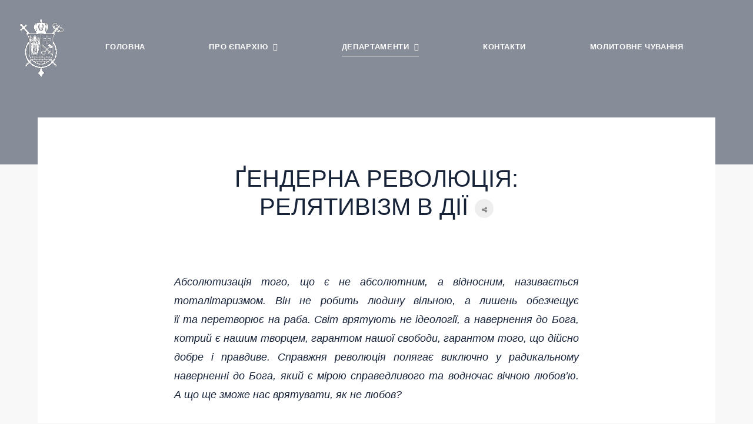

--- FILE ---
content_type: text/html; charset=utf-8
request_url: https://www.buchacheparchy.org.ua/departamenty/rukh-za-zhyttya/900-900.html
body_size: 10255
content:
<!DOCTYPE html>
<html class="com_content article j4" lang="uk-ua">
<head>
				<meta name="viewport" content="width=device-width, initial-scale=1, maximum-scale=2.0">
		<meta charset="utf-8">
	<meta name="rights" content="Бучацька Єпархія УГКЦ">
	<meta name="author" content="Super User">
	<meta name="og:title" content="Ґендерна революція: релятивізм в дії">
	<meta name="og:type" content="article">
	<meta name="og:url" content="https://www.buchacheparchy.org.ua/departamenty/rukh-za-zhyttya/900-900.html">
	<meta name="og:site_name" content="Бучацька єпархія УГКЦ">
	<meta name="description" content="Офіційна інтернет-сторінка Бучацької Єпархії Української Греко-Католицької Церкви">
	<meta name="generator" content="Joomla! - Open Source Content Management">
	<title>Ґендерна революція: релятивізм в дії — Бучацька єпархія УГКЦ</title>
	<link href="https://www.buchacheparchy.org.ua/images/gerb.gif#joomlaImage://local-images/gerb.gif?width=300&height=392" rel="icon" type="image/vnd.microsoft.icon">
	<link href="https://www.buchacheparchy.org.ua/component/search/?layout=blog&amp;id=900&amp;format=opensearch&amp;Itemid=144&amp;catid=6" rel="search" title="Пошук Бучацька єпархія УГКЦ" type="application/opensearchdescription+xml">
<link href="/media/vendor/joomla-custom-elements/css/joomla-alert.min.css?0.2.0" rel="stylesheet" />
	<link href="https://www.buchacheparchy.org.ua/templates/gk_academy/fonts/Flaticon/css/Flaticon.css" rel="stylesheet" />
	<link href="https://www.buchacheparchy.org.ua/templates/gk_academy/fonts/FontAwesome/css/font-awesome.min.css" rel="stylesheet" />
	<link href="https://www.buchacheparchy.org.ua/templates/gk_academy/css/normalize.css" rel="stylesheet" />
	<link href="https://www.buchacheparchy.org.ua/templates/gk_academy/css/system/system.css" rel="stylesheet" />
	<link href="https://www.buchacheparchy.org.ua/templates/gk_academy/css/template.css" rel="stylesheet" />
	<link href="https://fonts.googleapis.com/css2?family=Lora:ital,wght@0,400;Lora" rel="stylesheet" />
	<link href="https://fonts.googleapis.com/css2?family=Cormorant+Infant:ital,wght@0,400;Cormorant Infant" rel="stylesheet" />
	<link href="https://fonts.googleapis.com/css2?family=DM+Sans:wght@700&amp;display=swap;DM Sans" rel="stylesheet" />
	<link href="//code.ionicframework.com/ionicons/2.0.1/css/ionicons.min.css" rel="stylesheet" />
	<link href="https://www.buchacheparchy.org.ua/templates/gk_academy/css/fontawesome5.css" rel="stylesheet" />
	<link href="https://www.buchacheparchy.org.ua/templates/gk_academy/css/legacy.css" rel="stylesheet" />
	<style>
            	.childcontent .gkcol { width: 200px; }
            </style>
	<style>html, body { font-family: 'Lora', Arial, sans-serif; }
</style>
	<style>h1, h2, h3, h4, h5, h6, .header, .page-header { font-family: 'Cormorant Infant', Arial, sans-serif; }
</style>
	<style>.btn, a.btn, button, .button, label, .label, #gkHeaderNav { font-family: 'DM Sans', Arial, sans-serif; }
</style>
	<style>[class^="icon-"], 
[class*=" icon-"], .icon { font-family: 'Ionicons', Arial, sans-serif; }
</style>
	<style>@media screen and (max-width: 743.25px) {
	    	#k2Container .itemsContainer { width: 100%!important; }
	    	.cols-2 .column-1,
	    	.cols-2 .column-2,
	    	.cols-3 .column-1,
	    	.cols-3 .column-2,
	    	.cols-3 .column-3,
	    	.demo-typo-col2,
	    	.demo-typo-col3,
	    	.demo-typo-col4 {width: 100%; }
	    	}</style>
	<style>@media screen and (min-width: 1921px) {
	    	#gkHeaderMod { height: 720px; }
	    }
</style>
	<style>@media screen and (max-width: 1920px) {
	    	#gkHeaderMod { height: 720px; }
	    }
</style>
	<style>@media screen and (max-width: 1440px) {
	    	#gkHeaderMod { height: 640px; }
	    }
</style>
	<style>@media screen and (max-width: 991px) {
	    	#gkHeaderMod { height: 480px; }
	    }
</style>
	<style>@media screen and (max-width: 840px) {
	    	#gkHeaderMod { height: 480px; }
	    }
</style>
	<style>@media screen and (max-width: 767px) {
	    	#gkHeaderMod { height: 410px; }
	    }
</style>
	<style>@media screen and (min-width: 1921px) {
	    	.frontpage #gkHeaderMod { height: 1200px; }
	    }
</style>
	<style>@media screen and (max-width: 1920px) {
	    	.frontpage #gkHeaderMod { height: 1200px; }
	    }
</style>
	<style>@media screen and (max-width: 1440px) {
	    	.frontpage #gkHeaderMod { height: 900px; }
	    }
</style>
	<style>@media screen and (max-width: 991px) {
	    	.frontpage #gkHeaderMod { height: 900px; }
	    }
</style>
	<style>@media screen and (max-width: 840px) {
	    	.frontpage #gkHeaderMod { height: 900px; }
	    }
</style>
	<style>@media screen and (max-width: 767px) {
	    	.frontpage #gkHeaderMod { height: 900px; }
	    }
</style>
	<style>#gkContent { width: 100%; }
</style>
	<style>#gkContentWrap { width: 100%; }
</style>
	<style>#menu118 > div,
#menu118 > div > .childcontent-inner { width: 200px; }
</style>
	<style>#menu115 > div,
#menu115 > div > .childcontent-inner { width: 200px; }
</style>
	<style>#menu134 > div,
#menu134 > div > .childcontent-inner { width: 200px; }
</style>
	<style>#menu129 > div,
#menu129 > div > .childcontent-inner { width: 200px; }
</style>
	<style>#menu130 > div,
#menu130 > div > .childcontent-inner { width: 200px; }
</style>
	<style>#menu137 > div,
#menu137 > div > .childcontent-inner { width: 200px; }
</style>
	<style>#menu126 > div,
#menu126 > div > .childcontent-inner { width: 200px; }
</style>
	<style>#menu147 > div,
#menu147 > div > .childcontent-inner { width: 200px; }
</style>
	<style>#menu127 > div,
#menu127 > div > .childcontent-inner { width: 200px; }
</style>
	<style>div.mod_search109 input[type="search"]{ width:auto; }</style>
<script src="/media/vendor/jquery/js/jquery.min.js?3.7.1"></script>
	<script src="/media/legacy/js/jquery-noconflict.min.js?647005fc12b79b3ca2bb30c059899d5994e3e34d"></script>
	<script type="application/json" class="joomla-script-options new">{"joomla.jtext":{"ERROR":"\u041f\u043e\u043c\u0438\u043b\u043a\u0430","MESSAGE":"\u041f\u043e\u0432\u0456\u0434\u043e\u043c\u043b\u0435\u043d\u043d\u044f","NOTICE":"\u041f\u043e\u0432\u0456\u0434\u043e\u043c\u043b\u0435\u043d\u043d\u044f","WARNING":"\u041f\u043e\u043f\u0435\u0440\u0435\u0434\u0436\u0435\u043d\u043d\u044f","JCLOSE":"\u0417\u0430\u043a\u0440\u0438\u0442\u0438","JOK":"\u0413\u0430\u0440\u0430\u0437\u0434","JOPEN":"\u0412\u0456\u0434\u0447\u0438\u043d\u0435\u043d\u043e"},"system.paths":{"root":"","rootFull":"https:\/\/www.buchacheparchy.org.ua\/","base":"","baseFull":"https:\/\/www.buchacheparchy.org.ua\/"},"csrf.token":"1af9207c2bf54b61ce79f5cffb25c113"}</script>
	<script src="/media/system/js/core.min.js?37ffe4186289eba9c5df81bea44080aff77b9684"></script>
	<script src="/media/vendor/bootstrap/js/bootstrap-es5.min.js?5.3.2" nomodule defer></script>
	<script src="/media/system/js/messages-es5.min.js?c29829fd2432533d05b15b771f86c6637708bd9d" nomodule defer></script>
	<script src="/media/vendor/bootstrap/js/offcanvas.min.js?5.3.2" type="module"></script>
	<script src="/media/vendor/bootstrap/js/toast.min.js?5.3.2" type="module"></script>
	<script src="/media/vendor/bootstrap/js/tab.min.js?5.3.2" type="module"></script>
	<script src="/media/vendor/bootstrap/js/scrollspy.min.js?5.3.2" type="module"></script>
	<script src="/media/vendor/bootstrap/js/popover.min.js?5.3.2" type="module"></script>
	<script src="/media/vendor/bootstrap/js/dropdown.min.js?5.3.2" type="module"></script>
	<script src="/media/vendor/bootstrap/js/modal.min.js?5.3.2" type="module"></script>
	<script src="/media/vendor/bootstrap/js/collapse.min.js?5.3.2" type="module"></script>
	<script src="/media/vendor/bootstrap/js/carousel.min.js?5.3.2" type="module"></script>
	<script src="/media/vendor/bootstrap/js/button.min.js?5.3.2" type="module"></script>
	<script src="/media/vendor/bootstrap/js/alert.min.js?5.3.2" type="module"></script>
	<script src="/media/system/js/messages.min.js?7f7aa28ac8e8d42145850e8b45b3bc82ff9a6411" type="module"></script>
	<script src="https://www.buchacheparchy.org.ua/templates/gk_academy/js/sticky-sidebar.js"></script>
	<script src="https://www.buchacheparchy.org.ua/templates/gk_academy/js/modernizr.js"></script>
	<script src="https://www.buchacheparchy.org.ua/templates/gk_academy/js/inview.js"></script>
	<script src="https://www.buchacheparchy.org.ua/templates/gk_academy/js/gk.scripts.js"></script>
	<script src="https://www.buchacheparchy.org.ua/templates/gk_academy/js/gk.menu.js"></script>
	<script src="https://www.buchacheparchy.org.ua/templates/gk_academy/js/scrollreveal.js"></script>
	<script>
 $GKMenu = { height:true, width:false, duration: 500 };</script>
	<script>
$GK_TMPL_URL = "https://www.buchacheparchy.org.ua/templates/gk_academy";
</script>
	<script>
$GK_URL = "https://www.buchacheparchy.org.ua/";
</script>
	<link rel="apple-touch-icon" href="https://www.buchacheparchy.org.ua/images/gerb.gif#joomlaImage://local-images/gerb.gif?width=300&height=392">
	<link rel="apple-touch-icon-precomposed" href="https://www.buchacheparchy.org.ua/images/gerb.gif#joomlaImage://local-images/gerb.gif?width=300&height=392">

	<link rel="stylesheet" href="https://www.buchacheparchy.org.ua/templates/gk_academy/css/small.desktop.css" media="(max-width: 1440px)" />
<link rel="stylesheet" href="https://www.buchacheparchy.org.ua/templates/gk_academy/css/tablet.css" media="(max-width: 991px)" />
<link rel="stylesheet" href="https://www.buchacheparchy.org.ua/templates/gk_academy/css/small.tablet.css" media="(max-width: 840px)" />
<link rel="stylesheet" href="https://www.buchacheparchy.org.ua/templates/gk_academy/css/mobile.css" media="(max-width: 767px)" />

<!--[if IE 9]>
<link rel="stylesheet" href="https://www.buchacheparchy.org.ua/templates/gk_academy/css/ie/ie8.css" type="text/css" />
<![endif]-->

<!--[if IE 8]>
<link rel="stylesheet" href="https://www.buchacheparchy.org.ua/templates/gk_academy/css/ie/ie8.css" type="text/css" />
<![endif]-->

<!--[if lte IE 7]>
<link rel="stylesheet" href="https://www.buchacheparchy.org.ua/templates/gk_academy/css/ie/ie7.css" type="text/css" />
<![endif]-->

<!--[if lte IE 9]>
<script type="text/javascript" src="https://www.buchacheparchy.org.ua/templates/gk_academy/js/ie.js"></script>
<![endif]-->

<!--[if (gte IE 6)&(lte IE 9)]>
<script type="text/javascript" src="https://www.buchacheparchy.org.ua/templates/gk_academy/js/respond.js"></script>
<script type="text/javascript" src="https://www.buchacheparchy.org.ua/templates/gk_academy/js/selectivizr.js"></script>
<script type="text/javascript" src="http://html5shim.googlecode.com/svn/trunk/html5.js"></script>
<![endif]-->	 </head>
<body
	 class=" no-mainbodyTop" 
			 data-tablet-width="991" data-mobile-width="767"
	id="gkTemplateTop">
	
	
	<header id="gkHeader" class="gk-clearfix has-headermod has-searchmod">
		<div id="gkHeaderNav" class="gk-clearfix affix-top logo-image">

			<div class="gkHeaderNav">
									<div id="gkMobileMenu">
						<span id="static-aside-menu-toggler" class="ion-android-menu"><span class="element-invisible">static-aside-menu-toggler</span></span>
					</div>
				
				<div class="gkLogoWrap">
					
     	 <a href="https://www.buchacheparchy.org.ua/" class="gkLogo">
        <img
        	src="https://www.buchacheparchy.org.ua/images/logo.png#joomlaImage://local-images/logo.png?width=77&height=100"
        	alt="Бучацька єпархія УГКЦ"
        />
     </a>
     				</div>

															<nav class="gkMainMenu gkMenu" data-duration="500" data-opacity="1" data-height="1" data-width="0">
<ul class="gkmenu level0"><li  class="first"><a href="https://www.buchacheparchy.org.ua/"  class=" first" id="menu101"  >Головна</a></li><li  class="haschild"><span  class=" haschild" id="menu118"  >Про єпархію</span><div class="childcontent has-cols-">
<div class="childcontent-inner">
<div class="gkcol gkcol  first"><ul class="gkmenu level1"><li  class="first haschild"><span  class=" first haschild" id="menu115"  >Архиєреї</span><div class="childcontent has-cols-">
<div class="childcontent-inner">
<div class="gkcol gkcol  first"><ul class="gkmenu level2"><li  class="first"><a href="/pro-ieparkhiiu/arkhyierei/pravliachyi-arkhyierei.html"  class=" first" id="menu116"  >Правлячий Архиєрей</a></li><li  class="last"><a href="/pro-ieparkhiiu/arkhyierei/visluzhenij-episkop.html"  class=" last" id="menu117"  >Вислужений Єпископ</a></li></ul></div>
</div>
</div></li><li ><a href="/pro-ieparkhiiu/utvorennia-buchatskoi-ieparkhii.html"  id="menu120"  >Утворення єпархії </a></li><li ><a href="/pro-ieparkhiiu/statystyka.html"  id="menu121"  >Статистика</a></li><li ><a href="/pro-ieparkhiiu/vidpustovi-mistsia.html"  id="menu122"  >Відпустові місця</a></li><li ><a href="/pro-ieparkhiiu/pokrovytel-ieparkhii.html"  id="menu124"  >Покровитель єпархії </a></li><li  class="haschild"><span  class=" haschild" id="menu134"  >Монастирі</span><div class="childcontent has-cols-">
<div class="childcontent-inner">
<div class="gkcol gkcol  first"><ul class="gkmenu level2"><li  class="first"><a href="/pro-ieparkhiiu/monastyri/monastyr-chynu-sv-vasyliia-velykoho-v-buchachi.html"  class=" first" id="menu135"  > Монастир Чину св. Василія Великого в Бучачі</a></li><li  class="last"><a href="/pro-ieparkhiiu/monastyri/monastyr-chynu-sv-vasyliia-velykoho-v-ulashkivtsiakh.html"  class=" last" id="menu136"  > Монастир Чину св. Василія Великого в Улашківцях</a></li></ul></div>
</div>
</div></li><li  class="haschild"><span  class=" haschild" id="menu129"  >Навчальні заклади</span><div class="childcontent has-cols-">
<div class="childcontent-inner">
<div class="gkcol gkcol  first"><ul class="gkmenu level2"><li  class="first haschild"><a href="/pro-ieparkhiiu/navchalni-zaklady/chdka.html"  class=" first haschild" id="menu130"  >ЧДКА</a><div class="childcontent has-cols-">
<div class="childcontent-inner">
<div class="gkcol gkcol  first"><ul class="gkmenu level3"><li  class="first"><a href="/pro-ieparkhiiu/navchalni-zaklady/chdka/istoriia-akademii.html"  class=" first" id="menu131"  > Історія Академії </a></li><li ><a href="/pro-ieparkhiiu/navchalni-zaklady/chdka/dlia-abituriienta.html"  id="menu132"  > Для абітурієнта</a></li><li  class="last"><a href="/pro-ieparkhiiu/navchalni-zaklady/chdka/adresar.html"  class=" last" id="menu133"  >Адресар</a></li></ul></div>
</div>
</div></li><li  class="last haschild"><a href="/pro-ieparkhiiu/navchalni-zaklady/kolegiumu.html"  class=" last haschild" id="menu137"  >Колеґіуму</a><div class="childcontent has-cols-">
<div class="childcontent-inner">
<div class="gkcol gkcol  first"><ul class="gkmenu level3"><li  class="first"><a href="/pro-ieparkhiiu/navchalni-zaklady/kolegiumu/istoriia-kolehiumu.html"  class=" first" id="menu138"  >Історія Колегіуму</a></li><li ><a href="/pro-ieparkhiiu/navchalni-zaklady/kolegiumu/dlia-abituriienta.html"  id="menu139"  >Для абітурієнта</a></li><li  class="last"><a href="/pro-ieparkhiiu/navchalni-zaklady/kolegiumu/adresa.html"  class=" last" id="menu140"  >Адреса</a></li></ul></div>
</div>
</div></li></ul></div>
</div>
</div></li><li  class="last"><a href="/pro-ieparkhiiu/pro-vladyku-yakova-tymchuka.html"  class=" last" id="menu142"  >Про Владику Якова Тимчука</a></li></ul></div>
</div>
</div></li><li  class="haschild active"><span  class=" haschild active" id="menu126"  >Департаменти</span><div class="childcontent has-cols-">
<div class="childcontent-inner">
<div class="gkcol gkcol  first"><ul class="gkmenu level1"><li  class="first"><a href="/departamenty/yeparkhialna-kuriia.html"  class=" first" id="menu119"  >Єпархіальна курія</a></li><li  class="haschild"><a href="/departamenty/katedra.html"  class=" haschild" id="menu147"  >Катедра</a><div class="childcontent has-cols-">
<div class="childcontent-inner">
<div class="gkcol gkcol  first"><ul class="gkmenu level2"><li  class="first"><a href="/departamenty/katedra/rozporyadok-bohosluzhin.html"  class=" first" id="menu148"  > Розпорядок Богослужінь</a></li><li ><a href="/departamenty/katedra/korotka-istoriia.html"  id="menu149"  > Коротка історія</a></li><li ><a href="/departamenty/katedra/pokrovyteli-parafii.html"  id="menu150"  > Покровителі парафії </a></li><li  class="last"><a href="/departamenty/katedra/rakhunok-dlia-pozhertv.html"  class=" last" id="menu154"  >Рахунок для пожертв</a></li></ul></div>
</div>
</div></li><li  class="haschild"><a href="/departamenty/trybunal.html"  class=" haschild" id="menu127"  >Трибунал</a><div class="childcontent has-cols-">
<div class="childcontent-inner">
<div class="gkcol gkcol  first"><ul class="gkmenu level2"><li  class="first"><a href="/departamenty/trybunal/dokumenty.html"  class=" first" id="menu152"  >Документи</a></li></ul></div>
</div>
</div></li><li ><a href="/departamenty/mas-media.html"  id="menu128"  >Мас-медіа</a></li><li ><a href="/departamenty/liturhiina-komisiia.html"  id="menu141"  > Літургійна комісія</a></li><li ><a href="/departamenty/ubnt.html"  id="menu143"  >УБНТ</a></li><li  class="active"><a href="/departamenty/rukh-za-zhyttya.html"  class=" active" id="menu144"  > «РУХ ЗА ЖИТТЯ»</a></li><li ><a href="/departamenty/kapelanstvo.html"  id="menu145"  >Капеланство</a></li><li  class="last"><a href="/departamenty/tserkovna-kramnytsia.html"  class=" last" id="menu146"  >Церковна крамниця</a></li></ul></div>
</div>
</div></li><li ><a href="/kontakt.html"  id="menu123"  >Контакти </a></li><li  class="last"><a href="/molytovne-chuvannia.html"  class=" last" id="menu162"  >Молитовне Чування</a></li></ul>
</nav>									
				 <!-- #gkSearch -->
					<div id="gkSearch">
						<a href="/component/search/">
							<span class="ion-search"></span><span class="element-invisible">gkSearch</span>
						</a>
					</div>
							</div>
		</div><!-- #gkHeaderNav -->

		
				<div id="gkMastheadMod" class="gk-clearfix">
			

<div class="gkMasthead-wrap">
</div>

<style>
	.gkMasthead-wrap {
		background:linear-gradient(0deg, rgba(22, 34, 56, 0.5), rgba(22, 34, 56, 0.5)), url('https://www.buchacheparchy.org.ua/') no-repeat scroll top center/cover;
		height: 100%;
	}
</style>

		</div>
		
	</header><!-- #gkHeader -->

	<div id="gkBg"  class="has-headermod">
    <div id="gkPageContent" class="wrap has-fixed-menu" >

    					<div id="gkContent">
										<section id="gkMainbody" class="gkcomponent">

						<div id="system-message-container" aria-live="polite"></div>


													
							
								<div class="container">
									<div class="item-page" itemscope itemtype="https://schema.org/Article">
	<meta itemprop="inLanguage" content="uk-UA" />
	
		
		<div class="page-header-wrap">
				<div class="page-header">
							<h2>
					Ґендерна революція: релятивізм в дії
													<span class="item-social-icons">
								<span class="fa fa-share-alt"></span>

																<a href="https://www.facebook.com/sharer/sharer.php?kid_directed_site=0&u=https%3A%2F%2Fwww.buchacheparchy.org.ua%2Fdepartamenty%2Frukh-za-zhyttya%2F900-900.html&display=popup&ref=plugin&src=share_button" target="_blank" title="Facebook" class="facebook icon-share-popup"><span class="fa fa-facebook"></span></a>
								
																<a href="http://twitter.com/intent/tweet?source=sharethiscom&amp;url=https://www.buchacheparchy.org.ua/departamenty/rukh-za-zhyttya/900-900.html" target="_blank" title="Twitter" class="twitter icon-share-popup"><span class="fa fa-twitter"></span></a>
								
																<a href="https://plus.google.com/share?url=https://www.buchacheparchy.org.ua/departamenty/rukh-za-zhyttya/900-900.html" target="_blank" title="Google+" class="google icon-share-popup"><span class="fa fa-google-plus"></span></a>
								
																<a href="javascript:void((function()%7Bvar%20e=document.createElement('script');e.setAttribute('type','text/javascript');e.setAttribute('charset','UTF-8');e.setAttribute('src','//assets.pinterest.com/js/pinmarklet.js?r='+Math.random()*99999999);document.body.appendChild(e)%7D)());" title="Pinterest" class="pinterest"><span class="fa fa-pinterest-p"></span></a>
								
								
								
								
															</span>
											</h2>
																							</div>
		
				<div class="article-info-top clearfix">
												
				
			
														
					</div>
		
			</div>
	
		
		
			
			<div class="item-image-wrap"></div>

		
		
		<div itemprop="articleBody">
			<p style="text-align: justify;">
	<em>Абсолютизація того, що&nbsp;є&nbsp;не&nbsp;абсолютним, а&nbsp;відносним, називається тоталітаризмом. Він не&nbsp;робить людину вільною, а&nbsp;лишень обезчещує її&nbsp;та&nbsp;перетворює на&nbsp;раба. Світ врятують не&nbsp;ідеології, а&nbsp;навернення до&nbsp;Бога, котрий є&nbsp;нашим творцем, гарантом нашої свободи, гарантом того, що&nbsp;дійсно добре і&nbsp;правдиве. Справжня революція полягає виключно у&nbsp;радикальному наверненні до&nbsp;Бога, який є&nbsp;мірою справедливого та&nbsp;водночас вічною любов&rsquo;ю. А&nbsp;що&nbsp;ще&nbsp;зможе нас врятувати, як&nbsp;не&nbsp;любов? </em></p>
<p style="text-align: right;">
	<em>Папа Бенедикт XVI. Промова на&nbsp;всенощній службі,<br />
	20&nbsp;серпня 2005 року на&nbsp;XX&nbsp;Всесвітньому дні молоді</em></p> <p>
	<strong>Шановний читачу, шановна читачко!</strong></p>
<p style="text-align: justify;">
	Ви&nbsp;тримаєте в&nbsp;руках книгу, назва якої, можливо, звучить для вас загадково. Навряд чи&nbsp;хтось знає, що&nbsp;означає &laquo;ґендер&raquo;, однак &laquo;ґендерний мейнстримінг&raquo; під тиском Європейського Союзу став &laquo;провідним принципом&raquo; та&nbsp;&laquo;наскрізним завданням&raquo; політики. Звичне слово &laquo;стать&raquo; для розрізнення статевої приналежності чоловіка та&nbsp;жінки витіснене в&nbsp;ООН та&nbsp;в&nbsp;ЄС поняттям &laquo;ґендер&raquo;. Цей термін припускає, що&nbsp;кожна сексуальна орієнтація&nbsp;&mdash; гетеросексуальна, гомосексуальна, лесбійська, бісексуальна і&nbsp;транссексуальна&nbsp;&mdash; рівноправна і&nbsp;що&nbsp;суспільство повинне сприйняти&nbsp;її. Метою є&nbsp;подолання &laquo;вимушеної гетеросексуальності&raquo; та&nbsp;створення нового типу людини, яка наділена свободою обирати і&nbsp;втілювати в&nbsp;життя свою сексуальну ідентичність незалежно від біологічної статі. Той, хто опирається &laquo;ґендерному мейнстримінгу&raquo;, дискримінує інших, і, згідно з&nbsp;новим антидискримінаційним законодавством, до&nbsp;такої особи можуть бути застосовані штрафні санкції.</p>
<p style="text-align: justify;">
	Ґендерна ідеологія тишком-нишком проникла в&nbsp;державні установи, університети, школи і&nbsp;навіть в&nbsp;дитячі садочки. Ключовим пунктом політкоректності є&nbsp;пристосування до&nbsp;цієї ідеології або&nbsp;ж щонайменше мовчазне сприяння її&nbsp;поширенню. Якщо&nbsp;ж хтось наважиться запротестувати, то&nbsp;такій людині слід підготуватися до&nbsp;обмежень, моббінгу, втрати роботи та&nbsp;&mdash; залежно від статусу&nbsp;&mdash; потужного тиску з&nbsp;боку мас-медіа. Це&nbsp;наочно довів Європейський Парламент, позбавивши повноважень комісара ЄС&nbsp;Рокко Буттільйоне в&nbsp;2004&nbsp;році. Прихильники даної ідеології, оперуючи термінами &laquo;свобода&raquo;, &laquo;толерантність&raquo; та&nbsp;&laquo;антидискримінація&raquo;, насправді мають намір ліквідувати свободу думки, викорінити інакомислячих і&nbsp;тоталітарними методами нав&rsquo;язати свій порядок денний. Рішення Європейського Парламенту В6-0025/2006&nbsp;є тим документом, який без прикрас демонструє цей тоталітарний дух. Християни мають все менше можливостей для впливу у&nbsp;суспільстві, а&nbsp;передача християнських цінностей прийдешнім поколінням опинилася під загрозою, оскільки свій вплив на&nbsp;дітей і&nbsp;молодь поступово посилюють держава та&nbsp;ЗМІ, перебираючи на&nbsp;себе виховні завдання батьків. Справжньою&nbsp;ж метою є&nbsp;боротьба проти християнства, оскільки християни вірять в&nbsp;те, що&nbsp;Бог створив людину &laquo;на&nbsp;свій образ, чоловіком і&nbsp;жінкою&raquo; (Бут&nbsp;1,27) й&nbsp;дав їй&nbsp;покликання і&nbsp;можливість жити у&nbsp;самовідданні в&nbsp;любові та&nbsp;плідності.</p>
<p style="text-align: justify;">
	Наскільки далеко зайшов цей процес і&nbsp;якими є&nbsp;його невидимі наслідки, ви&nbsp;прочитаєте в&nbsp;трьох розділах цієї невеликої книжки. В&nbsp;першому розділі, Диктатура релятивізму, робиться спроба виявити коріння занепаду християнської культури. Якщо культура визнає неможливість пізнати добро та&nbsp;дійсність, щоб дати орієнтири своїм носіям, то&nbsp;в&nbsp;кінцевому результаті неможливо оцінити, що&nbsp;йде на&nbsp;користь, а&nbsp;що&nbsp;&mdash; шкодить загальному благу. Занепад культури, свідками якого ми&nbsp;є, неминучий.</p>
<p style="text-align: justify;">
	В&nbsp;центрі цього процесу перебуває усунення сексуальних норм. Англійський антрополог Дж. Д.&nbsp;Унвін у&nbsp;масштабному дослідженні Секс та&nbsp;культура встановив: чим строгіші сексуальні обмеження, тим вищий культурний рівень; чим слабші сексуальні обмеження, тим нижчий рівень культури. Ми&nbsp;є&nbsp;свідками чергового підтвердження цієї закономірності. Розділ Ґендерна революція&nbsp;&mdash; релятивізм в&nbsp;дії показує, що&nbsp;сексуальна революція розхитує основи сім&rsquo;ї, дітей та&nbsp;майбутнього.</p>
<p style="text-align: justify;">
	Третій розділ Порив до&nbsp;любові&nbsp;&mdash; нам потрібна сексуальна антиреволюція побачив світ у&nbsp;формі брошури в&nbsp;2005&nbsp;році. Незважаючи на&nbsp;деякі повторення, він включений в&nbsp;цю&nbsp;книгу, оскільки відображає перехід від виникнення сексуальної революції, покоління 68-их і&nbsp;до&nbsp;сьогодні.</p>
<p>
	<a href="http://www.family-institute.org.ua/tl_files/News/gabriela-kubi_gender.pdf">Ґабріела Кубі. Ґендерна революція: релятивізм в дії (повний текст)</a><br />
	<sup>(Текст у форматі PDF)</sup></p>		</div>

		
		
		
		
	
		

	<!-- Structured Data -->
	
	
	<span style="display: none;" itemprop="headline">Ґендерна революція: релятивізм в дії</span>

	<span style="display: none;" itemprop="image">https://www.buchacheparchy.org.ua/</span>

	<span style="display: none;" itemprop="publisher" itemscope="" itemtype="https://schema.org/Organization">
		<span itemprop="name">Super User</span>

		<span itemprop="logo" itemscope="" itemtype="https://schema.org/imageObject">
			<span itemprop="url">https://www.buchacheparchy.org.ua/templates/gk_academy/images/logo.png</span>
		</span>
	</span>
	<!-- !END Structured Data -->
</div>
								</div>
							
							
						<!-- mainbody #userid -->
					</section><!-- #gkMainbody -->

									</div><!-- #gkContent -->

				    </div><!-- #gkPageContent -->

    
		
		
		
  </div><!-- #gkBg -->

	
<!-- BACK TOP TOP BUTTON -->
<div id="back-to-top" data-spy="affix" data-offset-top="300" class="back-to-top hidden-xs hidden-sm only-desktop affix-top">
  <button class="btn btn-primary"><i class="ion-android-arrow-up"></i></button>
</div>

<script type="text/javascript">
(function($) {
  // Back to top
  $('#back-to-top').on('click', function(){
    $("html, body").animate({scrollTop: 0}, 500);
    return false;
  });
})(jQuery);
</script>
<!-- BACK TO TOP BUTTON -->

<footer id="gkFooter" class="gk-clearfix mod-bg-dark">
	<div class="container">
				<section id="footer" class="gk-modules-block mod-bg-dark">
			<div  class="gk-clearfix">
				<div class="footer box ">
		<div class="content">
				

<div class="custom"  >
	<h2 class="text-uppercase" style="text-align: center;"><img src="/images/logo.png" alt="Герб єпархії" width="77" height="100" /></h2>
<h2 class="text-uppercase" style="text-align: center;">Бучацька Єпархія</h2>
<p style="text-align: center;">Української Греко-Католицької Церкви</p></div>
	</div>
</div>

			</div>
		</section>
		
		
				<div id="gkCopyrights" class="gkCopyrights">
			© 2021 Бучацька єпархія УГКЦ		</div>
		
			</div>
</footer>
	

<!-- +1 button -->
<gavern:social>
<script type="text/javascript">
  window.___gcfg = {
    lang: 'en-GB',
    parsetags: 'onload'
  };
</script>
<script src="//apis.google.com/js/platform.js" async defer></script>
</gavern:social>





	<nav id="aside-menu">
		<div class="aside-menu-inner">
			<div class="gkLogoWrap">
				
     	 <a href="https://www.buchacheparchy.org.ua/" class="gkLogo">
        <img
        	src="https://www.buchacheparchy.org.ua/images/logo.png#joomlaImage://local-images/logo.png?width=77&height=100"
        	alt="Бучацька єпархія УГКЦ"
        />
     </a>
     				<div id="close-menu"><span class="ion-android-close"></span></div>
			</div>

			<div class="aside-menu-wrap">
				<div class="gkAsideMenu">
<ul class="gkmenu level0"><li  class="first"><a href="https://www.buchacheparchy.org.ua/"  class=" first"   >Головна</a></li><li  class="haschild"><span  class=" haschild"   >Про єпархію</span><ul class="gkmenu level1"><li  class="first haschild"><span  class=" first haschild"   >Архиєреї</span><ul class="gkmenu level2"><li  class="first"><a href="/pro-ieparkhiiu/arkhyierei/pravliachyi-arkhyierei.html"  class=" first"   >Правлячий Архиєрей</a></li><li  class="last"><a href="/pro-ieparkhiiu/arkhyierei/visluzhenij-episkop.html"  class=" last"   >Вислужений Єпископ</a></li></ul></li><li ><a href="/pro-ieparkhiiu/utvorennia-buchatskoi-ieparkhii.html"    >Утворення єпархії </a></li><li ><a href="/pro-ieparkhiiu/statystyka.html"    >Статистика</a></li><li ><a href="/pro-ieparkhiiu/vidpustovi-mistsia.html"    >Відпустові місця</a></li><li ><a href="/pro-ieparkhiiu/pokrovytel-ieparkhii.html"    >Покровитель єпархії </a></li><li  class="haschild"><span  class=" haschild"   >Монастирі</span><ul class="gkmenu level2"><li  class="first"><a href="/pro-ieparkhiiu/monastyri/monastyr-chynu-sv-vasyliia-velykoho-v-buchachi.html"  class=" first"   > Монастир Чину св. Василія Великого в Бучачі</a></li><li  class="last"><a href="/pro-ieparkhiiu/monastyri/monastyr-chynu-sv-vasyliia-velykoho-v-ulashkivtsiakh.html"  class=" last"   > Монастир Чину св. Василія Великого в Улашківцях</a></li></ul></li><li  class="haschild"><span  class=" haschild"   >Навчальні заклади</span><ul class="gkmenu level2"><li  class="first haschild"><a href="/pro-ieparkhiiu/navchalni-zaklady/chdka.html"  class=" first haschild"   >ЧДКА</a><ul class="gkmenu level3"><li  class="first"><a href="/pro-ieparkhiiu/navchalni-zaklady/chdka/istoriia-akademii.html"  class=" first"   > Історія Академії </a></li><li ><a href="/pro-ieparkhiiu/navchalni-zaklady/chdka/dlia-abituriienta.html"    > Для абітурієнта</a></li><li  class="last"><a href="/pro-ieparkhiiu/navchalni-zaklady/chdka/adresar.html"  class=" last"   >Адресар</a></li></ul></li><li  class="last haschild"><a href="/pro-ieparkhiiu/navchalni-zaklady/kolegiumu.html"  class=" last haschild"   >Колеґіуму</a><ul class="gkmenu level3"><li  class="first"><a href="/pro-ieparkhiiu/navchalni-zaklady/kolegiumu/istoriia-kolehiumu.html"  class=" first"   >Історія Колегіуму</a></li><li ><a href="/pro-ieparkhiiu/navchalni-zaklady/kolegiumu/dlia-abituriienta.html"    >Для абітурієнта</a></li><li  class="last"><a href="/pro-ieparkhiiu/navchalni-zaklady/kolegiumu/adresa.html"  class=" last"   >Адреса</a></li></ul></li></ul></li><li  class="last"><a href="/pro-ieparkhiiu/pro-vladyku-yakova-tymchuka.html"  class=" last"   >Про Владику Якова Тимчука</a></li></ul></li><li  class="haschild active"><span  class=" haschild active"   >Департаменти</span><ul class="gkmenu level1"><li  class="first"><a href="/departamenty/yeparkhialna-kuriia.html"  class=" first"   >Єпархіальна курія</a></li><li  class="haschild"><a href="/departamenty/katedra.html"  class=" haschild"   >Катедра</a><ul class="gkmenu level2"><li  class="first"><a href="/departamenty/katedra/rozporyadok-bohosluzhin.html"  class=" first"   > Розпорядок Богослужінь</a></li><li ><a href="/departamenty/katedra/korotka-istoriia.html"    > Коротка історія</a></li><li ><a href="/departamenty/katedra/pokrovyteli-parafii.html"    > Покровителі парафії </a></li><li  class="last"><a href="/departamenty/katedra/rakhunok-dlia-pozhertv.html"  class=" last"   >Рахунок для пожертв</a></li></ul></li><li  class="haschild"><a href="/departamenty/trybunal.html"  class=" haschild"   >Трибунал</a><ul class="gkmenu level2"><li  class="first"><a href="/departamenty/trybunal/dokumenty.html"  class=" first"   >Документи</a></li></ul></li><li ><a href="/departamenty/mas-media.html"    >Мас-медіа</a></li><li ><a href="/departamenty/liturhiina-komisiia.html"    > Літургійна комісія</a></li><li ><a href="/departamenty/ubnt.html"    >УБНТ</a></li><li  class="active"><a href="/departamenty/rukh-za-zhyttya.html"  class=" active"   > «РУХ ЗА ЖИТТЯ»</a></li><li ><a href="/departamenty/kapelanstvo.html"    >Капеланство</a></li><li  class="last"><a href="/departamenty/tserkovna-kramnytsia.html"  class=" last"   >Церковна крамниця</a></li></ul></li><li ><a href="/kontakt.html"    >Контакти </a></li><li  class="last"><a href="/molytovne-chuvannia.html"  class=" last"   >Молитовне Чування</a></li></ul>
</div>			</div>

						<div class="aside-menu-footer">
				
									<div class="gkCopyrights">
						© 2021 Бучацька єпархія УГКЦ					</div>
							</div>
					</div>
	</nav>

	

	
    <div id="gkPopupSearch">
        <div class="gkPopupWrap">
          <div class="clear overflow">
              <div class="search mod_search109">
	<form action="/departamenty/rukh-za-zhyttya/900-900.html" method="post" class="form-inline" role="search">
		<label for="mod-search-searchword109" class="element-invisible">Пошук...</label> <input name="searchword" id="mod-search-searchword109" maxlength="200"  class="inputbox search-query input-medium" type="search" size="20" placeholder="Пошук..." />		<input type="hidden" name="task" value="search" />
		<input type="hidden" name="option" value="com_search" />
		<input type="hidden" name="Itemid" value="144" />
	</form>
</div>

          </div>
        </div>
    </div>

	  

	<div class="aside-menu-overlay"></div>

	<div id="gkPopupOverlay"></div>

		<script>
		if(jQuery(window).outerWidth() > 600) {
			window.sr = new scrollReveal();
		}
	</script>
	
	


</body>
</html>

--- FILE ---
content_type: text/css
request_url: https://www.buchacheparchy.org.ua/templates/gk_academy/fonts/Flaticon/css/Flaticon.css
body_size: 794
content:
	/*
  	Flaticon icon font: Flaticon
  	Creation date: 01/06/2018 09:14
  	*/

@font-face {
  font-family: "Flaticon";
  src: url("./Flaticon.eot");
  src: url("./Flaticon.eot?#iefix") format("embedded-opentype"),
       url("./Flaticon.woff") format("woff"),
       url("./Flaticon.ttf") format("truetype"),
       url("./Flaticon.svg#Flaticon") format("svg");
  font-weight: normal;
  font-style: normal;
}

@media screen and (-webkit-min-device-pixel-ratio:0) {
  @font-face {
    font-family: "Flaticon";
    src: url("./Flaticon.svg#Flaticon") format("svg");
  }
}

[class^="flaticon-"]:before, [class*=" flaticon-"]:before,
[class^="flaticon-"]:after, [class*=" flaticon-"]:after {   
  font-family: Flaticon;
  font-size: 20px;
  font-style: normal;
  margin-left: 20px;
}

.flaticon-001-employee-3:before { content: "\f100"; }
.flaticon-002-employee-2:before { content: "\f101"; }
.flaticon-003-employee-1:before { content: "\f102"; }
.flaticon-004-employee:before { content: "\f103"; }
.flaticon-005-event:before { content: "\f104"; }
.flaticon-006-puzzle:before { content: "\f105"; }
.flaticon-007-computer-1:before { content: "\f106"; }
.flaticon-008-browser-1:before { content: "\f107"; }
.flaticon-009-smartphone-1:before { content: "\f108"; }
.flaticon-010-smartphone:before { content: "\f109"; }
.flaticon-011-networking-1:before { content: "\f10a"; }
.flaticon-012-rocket-1:before { content: "\f10b"; }
.flaticon-013-laptop:before { content: "\f10c"; }
.flaticon-014-briefcase:before { content: "\f10d"; }
.flaticon-015-time-management:before { content: "\f10e"; }
.flaticon-016-package:before { content: "\f10f"; }
.flaticon-017-target:before { content: "\f110"; }
.flaticon-018-clipboard-1:before { content: "\f111"; }
.flaticon-019-clipboard:before { content: "\f112"; }
.flaticon-020-hourglass:before { content: "\f113"; }
.flaticon-021-folder:before { content: "\f114"; }
.flaticon-022-growth-4:before { content: "\f115"; }
.flaticon-023-growth-3:before { content: "\f116"; }
.flaticon-024-growth-2:before { content: "\f117"; }
.flaticon-025-compass:before { content: "\f118"; }
.flaticon-026-wallet:before { content: "\f119"; }
.flaticon-027-growth-1:before { content: "\f11a"; }
.flaticon-028-vision:before { content: "\f11b"; }
.flaticon-029-presentation:before { content: "\f11c"; }
.flaticon-030-computer:before { content: "\f11d"; }
.flaticon-031-clock:before { content: "\f11e"; }
.flaticon-032-binoculars:before { content: "\f11f"; }
.flaticon-033-growth:before { content: "\f120"; }
.flaticon-034-money-bag:before { content: "\f121"; }
.flaticon-035-trophy:before { content: "\f122"; }
.flaticon-036-megaphone:before { content: "\f123"; }
.flaticon-037-browser:before { content: "\f124"; }
.flaticon-038-innovation-1:before { content: "\f125"; }
.flaticon-039-search:before { content: "\f126"; }
.flaticon-040-idea:before { content: "\f127"; }
.flaticon-041-innovation:before { content: "\f128"; }
.flaticon-042-chat-bubble:before { content: "\f129"; }
.flaticon-043-line-chart:before { content: "\f12a"; }
.flaticon-044-calculator:before { content: "\f12b"; }
.flaticon-045-money:before { content: "\f12c"; }
.flaticon-046-mountain:before { content: "\f12d"; }
.flaticon-047-loss:before { content: "\f12e"; }
.flaticon-048-increase:before { content: "\f12f"; }
.flaticon-049-networking:before { content: "\f130"; }
.flaticon-050-rocket:before { content: "\f131"; }

--- FILE ---
content_type: text/css
request_url: https://www.buchacheparchy.org.ua/templates/gk_academy/css/small.desktop.css
body_size: 1379
content:
#gkBg.has-headermod {
  margin-top: -80px;
}
.article #gkTemplateTop:not(.frontpage) #gkHeaderMod {
  height: 272px !important;
}
.gkcomponent#gkMainbody {
  padding-top: 80px;
  padding-bottom: 80px;
}
.banner-content .title {
  font-size: 3rem;
  padding: 64px 96px;
}
.solidres-module-checkavailability.form-horizontal .action {
  height: 100%;
}
#gkFooter {
  padding-top: 160px;
  padding-bottom: 80px;
  margin-top: -112px;
}
@media (max-width: 1560px) {
  .gkHeaderContent {
    padding: 10rem 0 10rem 10rem;
  }
  .gkPhotoOverlayContent {
    bottom: 10rem;
    left: 8rem;
    padding: 4.5rem 10rem;
  }
  .single-page > .header {
    margin: 0 -10rem;
  }
  .single-page .item-body {
    margin: 0 0 10rem 0;
  }
  .blog-page .item-list .item-view .item-image {
    margin: 10rem -10rem 0 -10rem;
  }
  .blog-page .item-list .item-view .item-content {
    margin: 10rem auto 0 auto;
    width: 90%;
  }
  .blog-page .items-more {
    width: 90%;
    margin: 10rem auto 0 auto;
  }
  .blog-page.hasSidebar .item-view .item-image {
    margin: 10rem 0 0 0;
  }
  #gkTop1.big-spaces,
  #gkTop2.big-spaces,
  #gkBottom1.big-spaces,
  #gkBottom2.big-spaces,
  #gkBottom3.big-spaces,
  #gkBottom4.big-spaces,
  #gkBottom5.big-spaces {
    padding: 10rem;
  }
  .box {
    padding-top: 80px;
    padding-bottom: 16px;
  }
  .box .header {
    width: 100%;
  }
  .box.animated-color-bg {
    padding: 10rem;
  }
  .box.animated-color-bg {
    padding: 6rem;
  }
  .box.sup-title .header .content-title {
    font-size: 30px;
    line-height: 1.2;
  }
  .gkHeaderContent h1 {
    font-size: 4.8rem;
  }
  .gk-social-icons {
    padding: 0 !important;
  }
  #solidres .asset-gallery-rate .rate {
    right: 64px;
  }
}
@media (max-width: 1320px) {
  #login-form .add-on {
    display: none;
  }
  #login-form #modlgn-username,
  #login-form #modlgn-secretkey,
  #login-form #modlgn-passwd {
    margin-left: 0;
  }
  #login-form #modlgn-secretkey {
    max-width: calc(100% - 70px);
  }
}
@media (max-width: 1280px) {
  .gkHeaderContent {
    padding: 5rem 0 5rem 5rem;
  }
  .gkPageContent {
    max-width: 100%;
  }
  .gkCols3 .box.gkmod-1,
  .gkCols3 .box.gkmod-2,
  .gkCols3 .box.gkmod-3,
  .gkCols3 .box.gkmod-more {
    float: left;
    padding: 0 20px;
  }
  .gkCols4 .box.gkmod-1,
  .gkCols4 .box.gkmod-2,
  .gkCols4 .box.gkmod-3,
  .gkCols4 .box.gkmod-4,
  .gkCols4 .box.gkmod-more {
    float: left;
    padding: 0 20px;
  }
  .gkCols6 .box.gkmod-1,
  .gkCols6 .box.gkmod-2,
  .gkCols6 .box.gkmod-3,
  .gkCols6 .box.gkmod-4,
  .gkCols6 .box.gkmod-5,
  .gkCols6 .box.gkmod-6,
  .gkCols6 .box.gkmod-more {
    float: left;
    padding: 0 20px;
  }
  .gkCols3 > div,
  .gkCols4 > div,
  .gkCols6 > div {
    margin: 0 -20px;
  }
  .box.banner.banner-left .gkBannerContent {
    right: 32px;
    width: auto;
  }
  .gkCols5 .box.gkmod-5:nth-child(1),
  .gkCols5 .box.gkmod-5:nth-child(2),
  .gkCols5 .box.gkmod-more:nth-child(1),
  .gkCols5 .box.gkmod-more:nth-child(2) {
    width: 50%;
  }
  .gkCols5 .box.gkmod-5:nth-child(3),
  .gkCols5 .box.gkmod-more:nth-child(3) {
    clear: left;
  }
  .gkCols5 .box.gkmod-5:nth-child(3),
  .gkCols5 .box.gkmod-5:nth-child(4),
  .gkCols5 .box.gkmod-5:nth-child(5),
  .gkCols5 .box.gkmod-more:nth-child(3),
  .gkCols5 .box.gkmod-more:nth-child(4),
  .gkCols5 .box.gkmod-more:nth-child(5) {
    width: 33.333%;
    padding-top: 64px;
  }
  #gkMainbody .box.big-title.text-center .vmheader {
    width: 50%;
  }
  .gkNspPM-EvoNews1 .intro .nspInfo2 {
    display: none;
  }
}
@media (max-width: 1250px) {
  .activity-content-wrap {
    padding-left: 256px;
  }
}
@media (max-width: 1180px) {
  .gkHeaderContent {
    width: 60%;
  }
  .gkHeaderContent h1 {
    margin-bottom: 2rem;
  }
  .gkHeaderContent p {
    margin-bottom: 3rem;
  }
  .box.animated-color-bg {
    padding: 6rem;
  }
  .gkPhotoOverlayContent {
    bottom: 6rem;
    left: 4rem;
    padding: 4.5rem 6rem;
  }
  .single-page > .header {
    margin: 0 -6rem;
  }
  .single-page .item-body {
    margin: 0 0 6rem 0;
  }
  .blog-page .item-list .item-view .item-image {
    margin: 6rem -6rem 0 -6rem;
  }
  .blog-page .item-list .item-view .item-content {
    margin: 6rem auto 0 auto;
    width: 90%;
  }
  .blog-page .items-more {
    width: 90%;
    margin: 10rem auto 0 auto;
  }
  .blog-page.hasSidebar .item-view .item-image {
    margin: 6rem 0 0 0;
  }
  #gkTop1.big-spaces,
  #gkTop2.big-spaces,
  #gkBottom1.big-spaces,
  #gkBottom2.big-spaces,
  #gkBottom3.big-spaces,
  #gkBottom4.big-spaces,
  #gkBottom5.big-spaces {
    padding: 6rem;
  }
  .gkPhotoOverlayContent h2 {
    font-size: 3.6rem;
    margin: 0 0 1.8rem 0;
  }
  .gkPhotoOverlayContent p {
    font-size: 1.8rem;
    margin: 0;
  }
  .single-page .item-title {
    margin-top: 8rem;
  }
  .item-top-info {
    margin-bottom: 5rem;
  }
  .demo-typo {
    margin: 4rem 0 2rem 0;
  }
  .item-body h2,
  .item-body h3,
  .item-body h4 {
    margin-top: 7.5rem;
  }
  #gkMainbody .box.big-title.text-center .vmheader {
    width: 100%;
  }
}
@media (max-width: 1024px) {
  .tag-category .filters {
    margin-bottom: 64px;
  }
  .thumbnails {
    margin-left: -32px;
    padding-right: 32px;
  }
  .thumbnails > li {
    margin-left: 32px;
    margin-bottom: 32px;
  }
  .nsp-style-2 .nspArt h4.nspHeader {
    font-size: 30px;
    line-height: 1.2;
  }
}


--- FILE ---
content_type: text/css
request_url: https://www.buchacheparchy.org.ua/templates/gk_academy/css/mobile.css
body_size: 7044
content:
html {
  font-size: 90%;
}
html .gkMainbodyInner {
  padding: 64px 32px 32px;
}
h2 {
  font-size: 2rem;
}
.btn,
button,
input[type="button"],
input[type="submit"] {
  padding-left: 16px;
  padding-right: 16px;
}
select.inputbox {
  height: auto;
  line-height: 1.8666666666667;
}
.sticky {
  position: static;
}
.mt-sm-1 {
  margin-top: 32px;
}
#gkMastheadMod .moduletable > h3 {
  padding-top: 96px;
  padding-bottom: 16px;
}
#gkHeaderTop {
  flex-wrap: wrap;
}
.gkHeaderTop-left {
  flex-basis: 50%;
  order: 2;
}
.gkHeaderTop-right {
  flex-basis: 50%;
  order: 3;
}
#gkFollow.open,
#gkSearch.open {
  border: 0;
  width: 100%;
}
#gkPopupSearch,
#gkPopupFollow,
#gkHeaderNav.has-off-canvas #gkPopupSearch,
#gkHeaderNav.has-off-canvas #gkPopupFollow,
#gkHeaderNav.has-off-canvas #gkPopupSearch .gkPopupWrap > div .form-inline .search-query,
#gkHeaderNav.has-off-canvas #gkPopupSearch .gkPopupWrap > div .form-search .search-query {
  height: 48px;
  line-height: 48px;
}
#gkPopupSearch.open,
#gkPopupFollow.open {
  width: calc(100% -  128px);
}
#gkPopupSearch .gkPopupWrap .form-inline .search-query,
#gkPopupSearch .gkPopupWrap .form-search .search-query {
  font-size: 40.0000005px;
  line-height: 1.2;
}
html .items-row::before {
  display: none;
}
html .items-row .item {
  width: 100%;
}
ul.pagenav li a {
  padding: 16px;
}
select#limit {
  background: #fff;
}
.article-index {
  float: none;
  margin-left: 0;
  max-width: 90%;
  width: auto;
}
.item-page .page-header-wrap {
  margin-bottom: 32px;
}
.item-page .page-header {
  word-wrap: break-word;
}
.item-page .page-header h2 {
  margin-bottom: 32px;
}
.item-page.about-us [itemprop="articleBody"],
.item-page.about-us .item-image-wrap {
  padding-left: 0;
  width: 100%;
}
.only-tablet {
  display: none;
}
.only-mobile {
  display: block;
}
.no-desktop {
  display: block;
}
.no-tablet {
  display: block;
}
.no-mobile {
  display: none;
}
.profile dt {
  width: 100% !important;
}
.control-group .control-label {
  float: none;
  margin-bottom: 10px;
  text-align: left;
}
.control-group .controls {
  margin-left: 0;
}
.form-horizontal .input-append,
.form-horizontal .input-prepend {
  display: flex;
}
.form-horizontal .input-append .media-preview,
.form-horizontal .input-prepend .media-preview {
  display: none;
}
fieldset.word #search-searchword,
fieldset.word .inputbox,
#finder-search input {
  width: 100%;
}
fieldset.phrases .ordering-box,
fieldset.only input[type="checkbox"],
fieldset.phrases input[type="radio"] {
  clear: both;
}
fieldset {
  display: table-cell;
  max-width: 100% !important;
  min-width: 0;
  width: 100% !important;
}
#gkMainbody table {
  display: block !important;
  max-width: 100%;
  overflow: scroll;
  -webkit-overflow-scrolling: touch;
}
#gkMainbody table th,
#gkMainbody table td {
  min-width: 192px;
}
.tag-category > h2,
.content-category > h2 {
  font-size: 3rem;
  margin-bottom: 64px;
}
.tag-category > h2:before,
.content-category > h2:before {
  font-size: 2rem;
}
.tag-category .filters,
.content-category .filters {
  margin-bottom: 64px;
}
.tag-category .thumbnails li {
  float: left;
}
.tagged-items .cat-list-item {
  width: 100%;
}
#gkMainbody table.user-details tbody,
#gkMainbody table.user-details thead,
#gkMainbody table.user-details tfoot {
  width: auto !important;
  display: block;
}
#gkMainbody table.user-details tbody td,
#gkMainbody table.user-details thead td,
#gkMainbody table.user-details tfoot td {
  width: auto;
  display: block;
}
#gkMainbody table.user-details tbody td label,
#gkMainbody table.user-details thead td label,
#gkMainbody table.user-details tfoot td label {
  float: none;
  text-align: left;
}
#gkTop1.gray-bg,
#gkTop2.gray-bg,
#gkBottom1.gray-bg,
#gkBottom2.gray-bg,
#gkBottom3.gray-bg,
#gkBottom4.gray-bg,
#gkBottom5.gray-bg {
  padding-left: 32px;
  padding-right: 32px;
}
#gkBottom2.gkCols3 .box.gkmod-2.boxs8 {
  padding-right: 0;
  padding-left: 0;
}
#gkBottom2.gkCols3 .box.gkmod-2.boxs8 .width50 {
  width: 100%;
}
.box {
  padding-top: 32px;
  padding-bottom: 0;
}
.box .header,
.box .header-block {
  width: 100%;
}
.box .header {
  font-size: 4rem;
}
.box.animated-color-bg .box-wrap h2 {
  font-size: 2.4rem;
}
.box.big-title {
  padding: 2rem 0;
}
.box.big-title .header > span {
  font-size: 2.4rem;
}
.box.banner .gkBannerContent {
  display: none;
}
.box.mod-big-space .box-wrap {
  padding-top: 32px;
  padding-bottom: 32px;
}
.box.mod-bigimage .nspArtBigImage + .mod-bigimage {
  border-left: 0;
}
.box.mod-bg-darker .box-wrap .content {
  padding: 32px;
}
.detail-wrap {
  padding-top: 32px;
}
.rate-wrap {
  margin-bottom: 128px;
}
.rate-wrap .rate {
  bottom: -128px;
  height: 256px;
  width: 256px;
  max-width: unset;
}
.rate .text {
  font-size: 3.5rem;
}
.activity-image {
  padding-top: 0;
}
.activity-content-wrap {
  margin-left: 0;
  padding-left: 32px;
}
.banner-inner .banner-content {
  top: 32px;
  left: 32px;
  right: 32px;
  bottom: 32px;
  transform: none;
}
.banner-content .title {
  display: flex;
  justify-content: center;
  align-items: center;
  height: 100%;
  padding: 64px;
}
.instagram [class*="col-"],
.instagram [class^="col-"] {
  width: 50%;
}
.instagram .instagram-item {
  margin-bottom: 32px;
}
.box.gkmod-1,
.box.gkmod-2,
.box.gkmod-3,
.box.gkmod-4,
.box.gkmod-more {
  float: left !important;
}
.box.gkmod-1,
.box.gkmod-2,
.box.gkmod-3,
.box.gkmod-4,
.box.gkmod-more {
  width: 100% !important;
}
.box.gkmod-more.gkmod-last-1:last-child,
.box.gkmod-more.gkmod-last-2:last-child,
.box.gkmod-more.gkmod-last-2:nth-last-child(2),
#gkPageWrap .box.gkmod-more.gkmod-last-3:last-child,
#gkPageWrap .box.gkmod-more.gkmod-last-3:nth-last-child(2),
#gkPageWrap .box.gkmod-more.gkmod-last-3:nth-last-child(3) {
  width: 100% !important;
}
#gkTop5 .nspMain .nspArtPage .nspArtPageRow .nspArt {
  padding: 0 !important;
  width: 50% !important;
}
#gkTop5 .nspMain .nspArtPage .nspArtPageRow .nspArt:nth-child(2n+1) {
  border-left: 0;
}
#gkTop5 .nspMain .nspArtPage .nspArtPageRow .nspArt:nth-child(2n) {
  border-left: 1px solid #eee;
}
#gkTop5 .nspMain .nspArtPage .nspArtPageRow .nspArt .nspImageWrapper {
  margin-bottom: 0 !important;
}
#gkBottom2 .box .header .content-title {
  font-size: 2rem;
}
body #gkPage .box {
  margin-bottom: 20px !important;
}
.gkmodule .box .header .content-title {
  font-size: 2rem;
}
.gkCols3 .box.gkmod-more:nth-child(1n) {
  clear: both;
}
.gkCols3 .box.gkmod-1,
.gkCols3 .box.gkmod-2,
.gkCols3 .box.gkmod-3,
.gkCols3 .box.gkmod-more,
.gkCols3 .box.gkmod-more.gkmod-last-1:last-child,
.gkCols3 .box.gkmod-more.gkmod-last-2:last-child,
.gkCols3 .box.gkmod-more.gkmod-last-2:nth-last-child(2) {
  width: 100% !important;
}
.gkCols3 > div,
.gkCols4 > div,
.gkCols5 > div,
.gkCols6 > div {
  margin-left: 0;
  margin-right: 0;
}
body .gkCols4 .box.gkmod-more:nth-child(1n) {
  clear: both;
}
body .gkCols4 .box.gkmod-1,
body .gkCols4 .box.gkmod-2,
body .gkCols4 .box.gkmod-3,
body .gkCols4 .box.gkmod-4,
body .gkCols4 .box.gkmod-more,
body .gkCols4 .box.gkmod-more.gkmod-last-1:last-child,
body .gkCols4 .box.gkmod-more.gkmod-last-2:last-child,
body .gkCols4 .box.gkmod-more.gkmod-last-2:nth-last-child(2),
body .gkCols4 .box.gkmod-more.gkmod-last-3:last-child,
body .gkCols4 .box.gkmod-more.gkmod-last-3:nth-last-child(2),
body .gkCols4 .box.gkmod-more.gkmod-last-3:nth-last-child(3) {
  width: 100% !important;
}
body .gkCols6 .box.gkmod-more:nth-child(1n) {
  clear: both;
}
body .gkCols6 .box.gkmod-1,
body .gkCols6 .box.gkmod-2,
body .gkCols6 .box.gkmod-3,
body .gkCols6 .box.gkmod-4,
body .gkCols6 .box.gkmod-more,
body .gkCols6 .box.gkmod-5,
body .gkCols6 .box.gkmod-more,
body .gkCols6 .box.gkmod-6,
body .gkCols6 .box.gkmod-more,
body .gkCols6 .box.gkmod-more.gkmod-last-1:last-child,
body .gkCols6 .box.gkmod-more.gkmod-last-2:last-child,
body .gkCols6 .box.gkmod-more.gkmod-last-2:nth-last-child(2),
body .gkCols6 .box.gkmod-more.gkmod-last-3:last-child,
body .gkCols6 .box.gkmod-more.gkmod-last-3:nth-last-child(2),
body .gkCols6 .box.gkmod-more.gkmod-last-3:nth-last-child(3),
body .gkCols6 .box.gkmod-more.gkmod-last-4:last-child,
body .gkCols6 .box.gkmod-more.gkmod-last-4:nth-last-child(2),
body .gkCols6 .box.gkmod-more.gkmod-last-4:nth-last-child(3),
body .gkCols6 .box.gkmod-more.gkmod-last-4:nth-last-child(4),
body .gkCols6 .box.gkmod-more.gkmod-last-5:last-child,
body .gkCols6 .box.gkmod-more.gkmod-last-5:nth-last-child(2),
body .gkCols6 .box.gkmod-more.gkmod-last-5:nth-last-child(3),
body .gkCols6 .box.gkmod-more.gkmod-last-5:nth-last-child(4),
body .gkCols6 .box.gkmod-more.gkmod-last-5:nth-last-child(5) {
  width: 100% !important;
}
.nspArtPage .nspArt {
  width: 100% !important;
  margin-bottom: 32px;
}
.feature-2 .nspArtPage .nspArt {
  padding-left: 32px !important;
  padding-right: 32px !important;
}
.item-body .the-icons > li,
.item-page .the-icons > li {
  border-right: 1px solid #eee;
  width: 100%;
}
#gkSocialAPI {
  overflow: hidden;
}
.itemComments .itemCommentsList li img {
  float: left;
  margin-left: 0;
  margin-right: 10px;
  position: static;
}
.itemCommentsList li h3 {
  float: none;
  margin-top: 5px;
}
#gkMainbody .registration {
  width: 100%;
}
.paralax h3.header {
  padding-left: 32px;
  padding-right: 32px;
}
.paralax h3.header .content-title {
  font-size: 2.4rem;
  line-height: 1.3333333;
}
.box.header .nspImageWrapper h4 {
  font-size: 14px !important;
}
.nspArts,
.nspLinksWrap {
  clear: both;
  float: left !important;
  width: 100% !important;
}
.nspArt img.nspImage {
  height: auto !important;
}
.latest-articles .nspArt,
.interviews .nspArt {
  margin-bottom: 48px;
}
dl#tabs dt.tabs,
dl.tabs dt.tabs,
dl#tabs dt.tabs a,
dl.tabs dt.tabs a {
  clear: both;
  width: 100%;
}
.gkTabsNav li {
  margin: 4px 0 !important;
  width: 100%;
}
.item-social-icons.open > a {
  margin-right: 0;
  padding-left: 1px;
}
.item-social-icons.open > a:nth-child(2) {
  top: -50px;
  right: 0;
}
.item-social-icons.open > a:nth-child(3) {
  top: -36px;
  right: -35px;
}
.item-social-icons.open > a:nth-child(4) {
  right: -50px;
}
.item-social-icons.open > a:nth-child(5) {
  top: 35px;
  right: -36px;
}
.item-social-icons.open > a:nth-child(6) {
  top: 50px;
  left: 0;
}
.item-social-icons.open > a:nth-child(7) {
  top: 34px;
  left: -34px;
}
.item-social-icons.open > a:nth-child(8) {
  left: -47px;
}
.item-social-icons.open > a:nth-child(9) {
  top: -35px;
  left: -35px;
}
#gkHeaderMod h1,
#gkHeaderMod h2 {
  font-size: 2.1rem;
}
#gkHeaderMod .btn-border {
  margin: 2rem 0 0 0;
}
#gkHeaderMod .page-header {
  padding: 32px;
}
#gkHeaderMod .article h3 {
  padding-right: calc(50px -  16px);
}
.frontpage #gkHeaderMod h1,
.frontpage #gkHeaderMod h2 {
  font-size: 2.1rem;
}
.gk-cols {
  display: block !important;
  margin: 0 !important;
}
.gk-cols > div {
  display: block !important;
  margin-bottom: 20px !important;
  text-align: left !important;
  width: 100% !important;
}
.gk-cols > div.col-m-width-5 {
  width: 5%;
}
.gk-cols > div.col-m-width-10 {
  width: 10%;
}
.gk-cols > div.col-m-width-15 {
  width: 15%;
}
.gk-cols > div.col-m-width-20 {
  width: 20%;
}
.gk-cols > div.col-m-width-25 {
  width: 25%;
}
.gk-cols > div.col-m-width-30 {
  width: 30%;
}
.gk-cols > div.col-m-width-35 {
  width: 35%;
}
.gk-cols > div.col-m-width-40 {
  width: 40%;
}
.gk-cols > div.col-m-width-45 {
  width: 45%;
}
.gk-cols > div.col-m-width-50 {
  width: 50%;
}
.gk-cols > div.col-m-width-55 {
  width: 55%;
}
.gk-cols > div.col-m-width-60 {
  width: 60%;
}
.gk-cols > div.col-m-width-65 {
  width: 65%;
}
.gk-cols > div.col-m-width-70 {
  width: 70%;
}
.gk-cols > div.col-m-width-75 {
  width: 75%;
}
.gk-cols > div.col-m-width-80 {
  width: 80%;
}
.gk-cols > div.col-m-width-85 {
  width: 85%;
}
.gk-cols > div.col-m-width-90 {
  width: 90%;
}
.gk-cols > div.col-m-width-95 {
  width: 95%;
}
#gkMobileMenu #static-aside-menu-toggler {
  line-height: 48px;
}
.has-off-canvas #gkMobileMenu #static-aside-menu-toggler {
  line-height: 48px;
}
#gkHeaderNav #gkSearch [class^="ion-"],
#gkHeaderNav #gkSearch [class*="ion-"],
#gkHeaderNav.has-off-canvas #gkSearch [class^="ion-"],
#gkHeaderNav.has-off-canvas #gkSearch [class*="ion-"] {
  height: 48px;
  line-height: 48px;
}
#gkHeaderNav.has-off-canvas {
  height: 48px;
}
#aside-menu.menu-open {
  width: 100vw;
}
#gk-menu-overlay-wrap {
  left: 50%;
  margin: 0 auto 0 -150px;
  width: 300px;
}
#gk-menu-overlay-wrap .gkMainMenu li.active > a {
  color: #695b55;
}
#gk-menu-overlay-wrap .gkMainMenu .gkmenu li li a {
  padding-left: 15px;
}
#gk-menu-overlay-wrap .gkMainMenu .gkmenu li li li a {
  padding-left: 30px;
}
#gk-menu-overlay-wrap .gkMainMenu .gkmenu li li li li a {
  padding-left: 45px;
}
#gkBg {
  padding-left: 0;
  padding-right: 0;
}
.showcase-header {
  padding: 2rem 0;
}
.showcase-header h2 {
  font-size: 2.4rem;
  margin: 1.5rem 0 2rem 0;
}
.gkPhotoOverlayContent {
  padding: 2rem;
}
.gkPhotoOverlayContent h2 {
  font-size: 2.4rem;
  margin: 0 0 1.8rem 0;
}
#gkTop1.big-spaces,
#gkTop2.big-spaces,
#gkBottom1.big-spaces,
#gkBottom2.big-spaces,
#gkBottom3.big-spaces,
#gkBottom4.big-spaces,
#gkBottom5.big-spaces {
  padding: 4rem 2rem;
}
#gkTop1.a-half-bg .gkPageContent,
#gkTop2.a-half-bg .gkPageContent,
#gkBottom1.a-half-bg .gkPageContent,
#gkBottom2.a-half-bg .gkPageContent,
#gkBottom3.a-half-bg .gkPageContent,
#gkBottom4.a-half-bg .gkPageContent,
#gkBottom5.a-half-bg .gkPageContent {
  display: block;
  padding: 0;
}
.a-half-bg + #gkTop1,
.a-half-bg + #gkTop2,
.a-half-bg + #gkBottom1,
.a-half-bg + #gkBottom2,
.a-half-bg + #gkBottom3,
.a-half-bg + #gkBottom4,
.a-half-bg + #gkBottom5 {
  margin-top: 32px;
}
.gkCols3 .box.gkmod-1,
.gkCols3 .box.gkmod-2,
.gkCols3 .box.gkmod-3,
.gkCols3 .box.gkmod-more {
  padding-left: 0;
  padding-right: 0;
  padding-bottom: 0;
}
.gk-cols > .col-width-5,
.gk-cols > .col-width-10,
.gk-cols > .col-width-15,
.gk-cols > .col-width-20,
.gk-cols > .col-width-25,
.gk-cols > .col-width-35,
.gk-cols > .col-width-40,
.gk-cols > .col-width-45,
.gk-cols > .col-width-50 {
  width: 100%;
}
.gk-cols > div.gk-contact-info,
.gk-cols > div.gk-social-icons {
  text-align: center !important;
}
.gk-modules-block .footer-content .footer-content {
  margin-bottom: 0;
}
.gk-modules-block .gk-clearfix > .box {
  padding-left: 0;
  padding-right: 0;
}
.gk-modules-block .gk-clearfix > .box.happy-couple,
.gk-modules-block .gk-clearfix > .box.wedding-details {
  padding-left: 16px;
  padding-right: 16px;
}
#gkFooter {
  margin-top: -33px;
  padding-top: 32px;
  padding-bottom: 32px;
}
#gkFooter h4 {
  padding-left: 32px;
  padding-right: 32px;
}
.gkFooterLogo {
  flex-wrap: wrap;
}
.gkFooterLogo .info-left {
  flex-basis: 50%;
  order: 2;
}
.gkFooterLogo .info-right {
  flex-basis: 50%;
  order: 3;
}
#gkFooterNav {
  margin-bottom: 32px;
  padding-top: 32px;
  padding-bottom: 0;
}
.gkFooterNav .moduletable {
  flex-basis: 50%;
  max-width: 50%;
  margin-bottom: 32px;
}
.gkFooterNav .moduletable + .moduletable {
  border-left: 0;
}
.gkFooterNav-wrap {
  padding-top: 32px;
  padding-bottom: 32px;
}
.gkPopupWrap .button {
  padding: 1rem 2rem;
}
.gkPopupWrap p {
  margin: 0 0 1rem;
}
.gkPopupWrap h3 {
  margin: 0 0 1rem;
}
.login,
.registration,
.profile,
.profile-edit,
.remind-confirm,
.search,
.finder {
  border: 0;
  padding: 0;
}
.reset .control-group .btn,
.remind .control-group .btn,
.profile .control-group .btn,
.registration .control-group .btn {
  margin-bottom: 8px;
}
.reset .control-group .controls .field-calendar .input-append,
.remind .control-group .controls .field-calendar .input-append,
.profile .control-group .controls .field-calendar .input-append,
.registration .control-group .controls .field-calendar .input-append {
  width: 50%;
}
.login .form-horizontal label[for="remember"] {
  margin-right: 10px;
}
.login .form-horizontal #remember {
  margin-top: -20px;
}
#login-form .input-prepend {
  display: -webkit-flex;
  display: -moz-flex;
  display: -ms-flex;
  display: -o-flex;
  display: flex;
}
#login-form .input-prepend #modlgn-username,
#login-form .input-prepend #modlgn-passwd {
  width: 1%;
}
#cc-modal #cc-modal-closebutton a,
#cc-settingsmodal #cc-settingsmodal-closebutton a {
  top: -10px;
  right: 25px;
}
#gkTop1 {
  padding-bottom: 0;
  margin-bottom: 0;
}
#gkTop2 .box .gkTop2-right > div {
  width: 100%;
}
#gkTop2 .nspArt h4.nspHeader {
  font-size: 2.4rem;
}
.single-page .item-title {
  margin-top: 2rem;
}
.single-page div[itemprop="articleBody"] {
  font-size: 15px;
  line-height: 1.8666666666667;
}
#gkSidebar.sidebar-open {
  width: 100vw;
}
#gkSidebar #gkSidebar-button {
  line-height: 30px;
  height: 32px;
  width: 32px;
}
#gkSidebar .nspArts,
#gkSidebar .nspLinksWrap {
  padding-left: 0;
  padding-right: 0;
}
#gkSidebar .gk-readmost .nspArt h4.nspHeader {
  font-size: 18px;
}
.gkTabsNav {
  border-bottom: none;
}
blockquote {
  padding: 2rem 3.2rem;
}
.single-page > .item-content figure.gk-big-image {
  margin: 3rem 0% !important;
}
.itemAuthor {
  margin-top: 0rem;
}
.gk-cols > * {
  padding: 0 0 25px 0;
}
.acym_module {
  margin-bottom: 64px;
}
#acym__user__edit__email {
  width: 100%;
}
h3,
.blog-page .item-list .item-view .item-title,
.page-header.item-title > a,
.contentpane > h2,
.categories-list > h1,
.categories-list > h2,
.newsfeed-category > h1,
.newsfeed-category > h2,
.newsfeed > h1,
.newsfeed > h2,
.tag-category > h1,
html #gkMastHead .page-header h2,
.com_users #gkForm-wrap .page-header h1,
.com_privacy #gkForm-wrap .page-header h1 {
  font-size: 30px;
  line-height: 1.3333333;
}
.page-header.item-title > span,
.categories-list .category .list-title > a,
.newsfeed-category .category .list-title > a,
.newsfeed .category .list-title > a,
.newsfeed ol h3 > a {
  font-size: 1.5rem;
}
.blog div.pagination,
.blog-featured div.pagination {
  margin-bottom: 0;
  padding-top: 32px;
}
.infinity-wrap {
  padding: 64px;
}
.infinity-wrap .img-icon-arrow {
  display: block;
  margin: 32px auto 0;
}
.items-leading [class*="leading-"],
.items-leading [class^="leading-"] {
  margin-bottom: 64px;
}
.items-row .item {
  margin-bottom: 32px;
}
.blog-page .item-list .item-view .item-content {
  margin: 4rem auto 0 auto;
  width: 100%;
}
.blog > h2,
#gkMainbody .contact .page-header h2 {
  font-size: 30px;
  margin-bottom: 64px;
}
.icons .open .dropdown-toggle {
  z-index: 1001;
}
.icons .open .dropdown-menu {
  margin-top: 16px;
}
#searchForm label {
  display: block;
}
#searchForm label input {
  margin-right: 5px;
}
.search .searchintro p {
  font-size: 20px !important;
}
.pagination li {
  font-size: 1.6rem;
}
.page-header {
  margin: 0 0 32px;
}
.item-author-title {
  clear: both;
}
.user-page .item-author .item-author-avatar {
  display: block;
  float: none;
  max-width: 100px;
  margin: 0 auto !important;
}
.user-page .item-author {
  margin: 2rem 0 4rem;
}
.page-header h1,
.page-header h2,
.page-header h3,
.categories-list > h1,
.single-page .page-header h2 {
  font-size: 2rem;
}
.item-readmore {
  padding: 2rem 0 0 0;
}
.categories-list > div {
  flex: 0 0 100%;
  max-width: 100%;
}
.categories-list > div > .page-header,
.categories-list > div > .category-desc {
  padding-left: 0;
  padding-right: 0;
}
#gkMainbody .contact .contact-form .form-horizontal .contact_email_copy .control-label {
  max-width: calc(100% - 22px);
}
.contact .contact-additional-info {
  padding-top: 2rem;
}
div[class*="-view"] div.row {
  flex-wrap: wrap;
}
.latest-view .vm-col-2,
.featured-view .vm-col-2,
.topten-view .vm-col-2,
.recent-view .vm-col-2,
.category-view .vm-col-2,
.latest-view .vm-col-3,
.featured-view .vm-col-3,
.topten-view .vm-col-3,
.recent-view .vm-col-3,
.category-view .vm-col-3,
.latest-view .vm-col-4,
.featured-view .vm-col-4,
.topten-view .vm-col-4,
.recent-view .vm-col-4,
.category-view .vm-col-4 {
  width: 100%;
}
.latest-view h4,
.featured-view h4,
.topten-view h4,
.recent-view h4 {
  font-size: 2.4rem;
  line-height: 1.4;
  text-align: center;
}
.width10,
.width15,
.width20,
.width25,
.width30,
.width35,
.width40,
.width45,
.width50 {
  width: 100%;
}
.productdetails .item-title {
  font-size: 2.4rem;
}
.productdetails .spacer-buy-area {
  margin: 2.5rem 0;
  padding: 2.5rem;
}
.productdetails .product-neighbours {
  margin: 0 0 3rem;
}
.quantity-box {
  display: inline-block;
  width: 44px;
}
.addtocart-area .quantity-plus,
.addtocart-area .quantity-minus {
  font-size: 2.4rem;
  height: 5rem;
  line-height: 5rem;
  width: 45%;
}
.productdetails .addtocart-bar {
  padding: 0.75rem 0 1rem 0;
}
.productdetails .spacer-buy-area .product-fields:first-child {
  margin-top: 1rem;
}
.productdetails .spacer-buy-area .product-fields {
  margin-bottom: 1rem;
}
.productdetails .product-description > h2 {
  font-size: 2.4rem;
  margin-bottom: 2rem;
}
.productdetails .vm-product-overview .product-field {
  padding: 2.4rem 0;
}
.productdetails .vm-product-overview .product-field-display,
.productdetails .vm-product-overview .product-fields-title-wrapper {
  width: 100%;
}
.productdetails .vm-product-overview .product-fields-title-wrapper {
  margin-bottom: 1rem;
}
.productdetails .vm-product-overview,
.productdetails .customer-reviews,
.productdetails .category-view {
  margin: 0 0 2.4rem 0;
}
.itemCommentsForm textarea,
.itemCommentsForm .inputbox {
  clear: both;
  margin: 0 0% 3% 0;
  width: 100%;
}
.itemSubheader {
  margin: 40px 0 0 0;
}
.itemSubheader h3 {
  padding: 2rem 0;
}
.itemComments .itemCommentsList li {
  margin: 4.8rem 0;
}
.itemComments .itemCommentsList li > div {
  margin: 0 0 0 50px;
}
.itemComments .itemCommentsList li img {
  max-width: 32px !important;
}
.vm-user-edit #com-form-login .width30,
.vm-user-edit-address #com-form-login .width30,
.cart-view #com-form-login .width30 {
  margin-right: 0;
  width: 100%;
}
.cart-view #com-form-login .width30 {
  margin-top: 1rem;
  width: 100% !important;
}
#customer_note_field {
  width: 100%;
}
#userForm .adminForm.user-details,
#userForm .adminForm.user-details tbody,
#userForm .adminForm.user-details tr,
#userForm .adminForm.user-details td,
#userForm .adminForm.user-details th {
  display: block;
  width: 100% !important;
}
#fancybox-wrap {
  min-width: 0;
}
#fancybox-content {
  min-width: 0;
}
#fancybox-content .showcart,
#fancybox-content .continue_link {
  float: none !important;
  display: block;
}
.filter-search #filter-search {
  width: 100%;
  margin-bottom: 1rem;
}
.request-confirm {
  border: 0;
  margin: 0;
}
div[class*="-view"] .vm-col.product .spacer .vm-product-footer {
  border-top: 0;
  padding-top: 0;
  margin-top: 0;
}
div[class*="-view"] .vm-product-rating-container {
  margin-bottom: 10px;
}
.btn-large {
  padding: 4px 10px;
}
.back-to-top {
  bottom: 16px;
}
.back-to-top .btn {
  height: 30px;
  width: 30px;
}
.nspCol2 {
  width: 100%;
}
.nspMain.mod-nav-bot .nspTopInterface {
  height: 48px;
  line-height: 48px;
}
.nspMain.mod-nav-bot .nspTopInterface .nspPrev,
.nspMain.mod-nav-bot .nspTopInterface .nspNext {
  height: 48px;
  line-height: 48px;
  width: 48px;
}
.nspMain.mod-nav-bot .nspArts {
  padding-bottom: 32px;
}
.nspMain .nspArtPageRow .nspArt.nspCol4:nth-child(1) {
  border-right: 0;
}
.nspMain .nspArtPageRow .nspArt.nspCol4:nth-child(3) {
  border-right: 0;
  border-bottom: 1px solid #eee;
}
.nspMain .nspArts {
  margin-top: 32px;
}
.nspMain .nspArt.nspCol1 h4.nspHeader {
  font-size: 22px;
}
.nspMain .nspLinks .nspList .nspImageWrapper {
  max-width: 100%;
}
.nspMain .nspLinks .nspPrev,
.nspMain .nspLinks .nspNext {
  position: static;
}
.gkGridGK5Wrap > .gkGridElement {
  position: static;
  height: auto;
}
.gkGridGK5Wrap .gkImgMobile {
  display: none;
}
.com_privacy.remind .form-validate,
.request-confirm .form-validate,
.request-form .form-validate {
  border: 0;
  padding: 0;
  width: 100%;
}
.com_users #gkMainbody,
.com_config #gkMainbody {
  border: 0;
  padding: 0;
  margin-top: 64px;
  margin-bottom: 64px;
  max-width: 100%;
  width: 100%;
}
.com_config #gkMainbody {
  padding-left: 32px;
  padding-right: 32px;
}
#gkMainbody .search {
  border: 0;
  padding: 0;
  width: 100%;
}
#gkMainbodyTop,
.gkMainbodyWrap {
  display: block;
}
#gkMainbody.gkcomponent {
  padding-top: 32px;
  padding-bottom: 32px;
}
.gkTopBar .ja-day {
  display: none;
}
.row [class*="span"],
.row-fluid [class*="span"] {
  min-height: 1px;
  width: 100%;
}
.error-page #gkHeader {
  height: 48px;
}
.error-page .subpage {
  margin: 32px;
}
#solidres .availability-search h3 {
  font-size: 3rem;
}
#solidres .asset-info {
  padding: 64px 32px;
}
.has-headermod + #gkTop1 .solidres-module-checkavailability.form-horizontal {
  margin-top: 0;
}
.solidres-module-checkavailability.form-horizontal fieldset {
  display: block;
}
.solidres-module-checkavailability.form-horizontal .row-wrap > .col-md-3,
.solidres-module-checkavailability.form-horizontal .row-wrap > .col-md-2 {
  width: 100%;
}
.solidres-module-checkavailability.form-horizontal .checkout-module-col,
.solidres-module-checkavailability.form-horizontal .checkin-module-col {
  width: 50%;
}
.solidres-module-checkavailability.form-horizontal .action {
  height: auto;
  line-height: normal;
}
.solidres-module-checkavailability.form-horizontal .row-fluid > div[class*="col-"] .row-flex .room_num_row {
  border-top: 1px solid #eee;
}
.solidres-module-checkavailability.form-horizontal .row-fluid > div[class*="col-"] .row-flex .room_num_row > .row-fluid > div[class*="col-"] {
  width: 50%;
}
.solidres-module-checkavailability.form-stacked {
  margin-top: 0;
}
.mod-solidres .nspArtPage {
  flex-wrap: wrap;
}
.mod-solidres .nspArt + .nspArt {
  margin-top: 64px;
}
.mod-blog.activated {
  flex-wrap: wrap;
}
.mod-blog .nspArt {
  border-bottom: 1px solid #eee;
  margin-bottom: 32px;
  padding-right: 0 !important;
}
.mod-blog .nspLinksWrap {
  border-left: 0;
}
.mod-blog .nspLinks .nspLinkScroll1 ul li {
  padding-left: 0;
}
.mod-blog .nspList .nspImageWrapper {
  width: auto;
}
.j4 .tag-category .filters .input-group {
  float: none;
  max-width: none;
}
.j4 .js-finder-searchform .input-group .js-finder-search-query {
  width: 100%;
  margin-bottom: 2rem;
}
.j4 .js-finder-searchform .input-group,
.j4 .js-finder-searchform .input-group .input-group-btn {
  width: 100%;
  display: block;
}
.j4 .js-finder-searchform .input-group .btn,
.j4 .js-finder-searchform .input-group .input-group-btn .btn {
  display: block;
  margin-bottom: 1rem;
  width: 100%;
}
@media (max-width: 600px) {
  .mod-blog .nspList .nspImageWrapper {
    margin-right: 30px !important;
  }
}
@media (max-width: 576px) {
  .banner-inner .banner-content {
    top: 32px;
    left: 32px;
    right: 32px;
    bottom: 32px;
  }
  .banner-content .title {
    font-size: 1.75rem;
    padding: 32px;
  }
}
@media only screen and (max-width: 480px) {
  .gkHeaderTop-left,
  .gkHeaderTop-right,
  .gkFooterLogo .info-left,
  .gkFooterLogo .info-right {
    flex-basis: 100%;
    text-align: center;
    padding: 0;
  }
  .tag-category input#filter-search,
  .newsfeed-category input#filter-search {
    margin-bottom: 8px;
    max-width: 140px;
  }
  .items-leading .leading {
    text-align: center;
  }
  .items-leading .leading .item-image {
    margin-right: 0;
    width: auto;
  }
  .rate > img {
    display: none;
  }
  .mod-blog .nspList .nspImageWrapper {
    width: 100%;
  }
  #solidres .sr-tracking-form {
    padding: 0;
    border: 0;
  }
  #solidres .sr-tracking-form > .controls,
  #solidres .sr-tracking-form > .actions {
    padding-left: 0;
    padding-right: 0;
  }
  #solidres .asset-gallery-rate {
    margin-bottom: 128px;
  }
  #solidres .asset-gallery-rate .rate {
    padding: 32px;
    right: 32px;
    bottom: -128px;
    height: 256px;
    width: 256px;
  }
  #solidres .asset-gallery-rate .rate .text {
    font-size: 3.5rem;
  }
}


--- FILE ---
content_type: application/javascript
request_url: https://www.buchacheparchy.org.ua/templates/gk_academy/js/gk.menu.js
body_size: 4225
content:
/**
 *
 * Stora - Joomla! template (for Joomla 3.8)
 *
 * Copyright (C) 2007-2018 Gavick.com. All Rights Reserved.
 * License: Copyrighted Commercial Software
 * Website: http://www.gavick.com
 * Support: support@gavick.com
 *
 */
 !function ($) {

	"use strict"; // jshint ;_;


	/* AFFIX CLASS DEFINITION
	* ====================== */

	var Affix = function (element, options) {
		this.options = $.extend({}, $.fn.affix.defaults, options)
		this.$window = $(window)
			.on('scroll.affix.data-api', $.proxy(this.checkPosition, this))
			.on('click.affix.data-api', $.proxy(function () { setTimeout($.proxy(this.checkPosition, this), 1) }, this))
		this.$element = $(element)
		this.checkPosition()
	}

	Affix.prototype.checkPosition = function () {
		if (!this.$element.is(':visible')) return

		var scrollHeight = $(document).height()
			, scrollTop = this.$window.scrollTop()
			, position = this.$element.offset()
			, offset = this.options.offset
			, offsetBottom = offset.bottom
			, offsetTop = offset.top
			, reset = 'affix affix-top affix-bottom'
			, affix

		if (typeof offset != 'object') offsetBottom = offsetTop = offset
		if (typeof offsetTop == 'function') offsetTop = offset.top()
		if (typeof offsetBottom == 'function') offsetBottom = offset.bottom()

		affix = this.unpin != null && (scrollTop + this.unpin <= position.top) ?
			false : offsetBottom != null && (position.top + this.$element.height() >= scrollHeight - offsetBottom) ?
				'bottom' : offsetTop != null && scrollTop <= offsetTop ?
					'top' : false

		if (this.affixed === affix) return

		this.affixed = affix
		this.unpin = affix == 'bottom' ? position.top - scrollTop : null

		this.$element.removeClass(reset).addClass('affix' + (affix ? '-' + affix : ''))
	}


	/* AFFIX PLUGIN DEFINITION
	* ======================= */

	var old = $.fn.affix

	$.fn.affix = function (option) {
		return this.each(function () {
			var $this = $(this)
				, data = $this.data('affix')
				, options = typeof option == 'object' && option
			if (!data) $this.data('affix', (data = new Affix(this, options)))
			if (typeof option == 'string') data[option]()
		})
	}

	$.fn.affix.Constructor = Affix

	$.fn.affix.defaults = {
		offset: 0
	}


	/* AFFIX NO CONFLICT
	* ================= */

	$.fn.affix.noConflict = function () {
		$.fn.affix = old
		return this
	}


	/* AFFIX DATA-API
	* ============== */

	$(window).on('load', function () {
		$('[data-spy="affix"]').each(function () {
			var $spy = $(this)
				, data = $spy.data()

			data.offset = data.offset || {}

			data.offsetBottom && (data.offset.bottom = data.offsetBottom)
			data.offsetTop && (data.offset.top = data.offsetTop)

			$spy.affix(data)
		})
	})


}(window.jQuery);

jQuery(document).ready(function($) {
	if($('.gkMainMenu').length > 0) {
		if($(window).width() > 1600) {
			var numChild = Math.ceil($('.gkMainMenu > .gkmenu > li').length / 2);

			$('.gkMainMenu > .gkmenu > li').eq(numChild - 1).after($('.gkHeaderNav .gkLogoWrap'));
		}
	}

	// Aside menu
	if(jQuery('#aside-menu').length > 0) {
		var staticToggler = jQuery('#gkMobileMenu');

		staticToggler.on('click', function() {
			gkOpenAsideMenu();
		});

		jQuery('#close-menu').click( function() {
			gkOpenAsideMenu();
		});

		jQuery('#aside-menu').find('a[href^="#"]').click(function() {
			jQuery('#close-menu').trigger('click');
		});

		jQuery('.aside-menu-overlay').click( function() {
			gkOpenAsideMenu();
		});

		var debounceClick = 0;
		jQuery('.gkAsideMenu a').on('click', function() {
			if (!jQuery(this).hasClass('haschild')) {
				clearTimeout(debounceClick);
				debounceClick = setTimeout(function () {
					gkOpenAsideMenu();
				}, 1000);
			}
		});

		// detect android browser
		var ua = navigator.userAgent.toLowerCase();
		var isAndroid = ua.indexOf("android") > -1 && !window.chrome;
		if(isAndroid) {
			jQuery('body').addClass('android-stock-browser');
		}

		// Android stock browser fix for the aside menu
		if(jQuery('body').hasClass('android-stock-browser') && jQuery('#aside-menu').length > 0) {
			staticToggler.click( function() {
				window.scrollTo(0, 0);
			});
			// menu dimensions
			var asideMenu = jQuery('#aside-menu');
			var menuHeight = jQuery('#aside-menu').height();
			//
			jQuery(window).scroll( function(e) {
				if(asideMenu.hasClass('menu-open')) {
					// get the necessary values and positions
					var currentPosition = jQuery(window).scrollTop();
					var windowHeight = jQuery(window).height();

					// compare the values
					if(currentPosition > menuHeight - windowHeight) {
						jQuery('#close-menu').trigger('click');
					}
				}
			});
		}

		function gkOpenAsideMenu() {
			jQuery('#gkBg').toggleClass('menu-open');
			jQuery('#aside-menu').toggleClass('menu-open');
		  jQuery('#gkTemplateTop').toggleClass('menu-open');
		  jQuery('.aside-menu-overlay').toggleClass('menu-open');
		}


		// Dropdown Menu
		jQuery('.gkAsideMenu li.haschild a.haschild, .gkAsideMenu li.haschild span.haschild').on('click', function(e) {

      e.preventDefault();
      e.stopPropagation();

      if (jQuery(this).parent().hasClass('open')) {
        if (jQuery(this).attr('href')) {
          if (jQuery(this).attr('target') == '_blank') {
            window.open(jQuery(this).attr('href'), '_blank');
          }
          else {
            window.location.href = jQuery(this).attr('href');
          }

          clearTimeout(debounceClick);
					debounceClick = setTimeout(function () {
						gkOpenAsideMenu();
					}, 1000);

        } else {
        	jQuery(this).parent().toggleClass('open');
      		jQuery(this).parent().children('.gkmenu').slideToggle(350);
        }

      } else {
      	jQuery(this).parent().parent().find('li.haschild').each(function() {
          if (jQuery(this).hasClass('open')) {
            jQuery(this).removeClass('open');
      			jQuery(this).children('.gkmenu').slideToggle(350);
          }
        });

      	jQuery(this).parent().toggleClass('open');
      	jQuery(this).parent().children('.gkmenu').slideToggle(350);
      }
    });
	}

  // Classic menu
	if(jQuery('.gkMainMenu').length > 0) {
		// set the menu config only if it is visible
	if(jQuery(window).outerWidth() > jQuery(document.body).attr('data-tablet-width')) {
		gk_couple_classic_menu_init();
	}
	// evaluate the menu initialization on every window resize
	jQuery(window).resize(function() {
		// it will be evaluated only if it wasn't evaluated earlier
		if(jQuery(window).outerWidth() > jQuery(document.body).attr('data-tablet-width')) {
			gk_couple_classic_menu_init();
		}
	});
	}
	
	// Fixed Menu
	if(jQuery('#gkHeaderNav.affix-top').length) {
		var option = {};
		if ($('#gkHeaderTop').length && $('#gkTop').length) {
			option.offset = {
				top: $('#gkHeaderTop').outerHeight() + $('#gkTop').outerHeight()
			}
		}

		$('#gkHeaderNav.affix-top').affix(option);
	}

	// Auto active menu iten on one page view
	var $navs = jQuery('#gkHeaderNav').add(jQuery('.gkAsideMenu'));
	$navs.each(function(idx, nav) {
		var $nav = jQuery(nav);
		var $items = $nav.find('.gkmenu.level0 > li > a');
		var $window = jQuery(window);
		var debounce = 0;

		$window.on('scroll', function() {
			clearTimeout(debounce);
			debounce = setTimeout(function () {
				var points = [];
				$items.each(function(idx, item) {
					var $item = jQuery(item);
					var href = $item.attr('href');

					if (!/^#/.test(href)) {
						return;
					}

					var $point = jQuery(href);

					if (!$point.length) {
						return;
					}

					points.push({
						$item: $item,
						offsetTop: $point.offset().top
					});
				});

				if (!points.length) {
					return;
				}

				points.sort(function(a, b) {
					return a.offsetTop > b.offsetTop ? 1 : -1;
				});

				var scrollTop = $window.scrollTop();
				var activePoint;
				for (var i = 0; i < points.length; i++) {
					var point = points[i];
					if (scrollTop + 200 > point.offsetTop) {
						activePoint = point;
					} else {
						break;
					}
				}

				if (!activePoint) {
					points.forEach(function(p) {
						p.$item.removeClass('active');
					});
					return;
				}
				var $current = activePoint.$item;
				if ($current.hasClass('active')) {
					return;
				};

				var $parent = $current.parents('.gkmenu.level0');
				$parent.find('a.active').removeClass('active');
				$current.addClass('active');

			}, 50);
		});

	});
	jQuery(window).trigger('scroll');
});

function gk_couple_classic_menu_init() {
	if(!jQuery('.gkMainMenu').attr('data-loaded')) {
		jQuery('.gkMainMenu').attr('data-loaded', true);
		// fix for the iOS devices
		jQuery('.gkMainMenu ul li span').each(function(i, el) {
			jQuery(el).attr('onmouseover', '');
		});

		jQuery('.gkMainMenu ul li a').each(function(i, el) {
			el = jQuery(el);
			el.attr('onmouseover', '');

			if(el.parent().hasClass('haschild') && jQuery('body').attr('data-tablet') !== undefined) {
				el.click(function(e) {
					if(el.attr("dblclick") === undefined) {
						e.preventDefault();
						e.stopPropagation();
						el.attr("dblclick", new Date().getTime());
					} else {
						if(el.parent().find('div.childcontent').eq(0).css('overflow') === 'visible') {
							window.location = el.attr('href');
						}
						var now = new Date().getTime();
						if(now - el.attr("dblclick", 0) < 500) {
							window.location = el.attr('href');
						} else {
						   e.preventDefault();
						   e.stopPropagation();
						   el.attr("dblclick", new Date().getTime());
						}
					}
				});
			}
		});

		var base = jQuery('.gkMainMenu');

		base.find('.childcontent-inner').each(function(i, submenu) {
			var cols = jQuery(submenu).children('.gkcol');

			if(cols.length > 1) {
				var max = jQuery(cols[0]).outerHeight();

				for(i = 0; i < cols.length; i++) {
					max = jQuery(cols[i]).outerHeight() > max ? jQuery(cols[i]).outerHeight() : max;
				}

				cols.css('height', max + "px");
			}
		});

		base.find('li.haschild').each(function(i, el){
			el = jQuery(el);
			if(el.children('.childcontent').length > 0) {
				var content = el.children('.childcontent').first();
				var prevh = content.outerHeight();
				var prevw = content.outerWidth();
				var duration = base.attr('data-duration');
				var heightAnim = base.attr('data-height') == '1';
				var widthAnim = base.attr('data-width') == '1';
				var opacityAnim = base.attr('data-opacity') == '1';

				if(!opacityAnim && !widthAnim && !heightAnim) {
					duration = 0;
				}

				// hide the menu till opened
				if(content.parent().parent().hasClass('level0')) {
					content.css('margin-left', "-9999px");
				}

				var fxStart = {
					'height' : heightAnim ? 0 : prevh,
					'width' : widthAnim ? 0 : prevw,
					'opacity' : opacityAnim ? 0 : 1
				};
				var fxEnd = {
					'height' : prevh,
					'width' : prevw,
					'opacity' : 1
				};


				content.css(fxStart);
				content.css({'left' : 'auto', 'overflow' : 'hidden' });
				//
				el.mouseenter(function() {
					var content = el.children('.childcontent').first();
					var basicMargin = (el.parent().hasClass('level0')) ? -1 * ((prevw / 2) - (el.outerWidth() / 2)) : 0;
					content.css('display', 'block');

					var pos = content.offset();
					var winWidth = jQuery(window).outerWidth();
					var winScroll = jQuery(window).scrollLeft();

					// calculations
					var posStart = pos.left;
					var posEnd = pos.left + prevw;
					var diff;

					content.addClass('active');

					if(el.parent().hasClass('level0')) {
						content.css('margin-left', basicMargin + "px");
						pos = content.offset();
						posStart = pos.left;
						posEnd = pos.left + prevw;

						if(posStart < 0) {
							content.css('margin-left', parseInt(content.css('margin-left')) + (-1 * posStart) + 10);
						}

						if(posEnd > winWidth + winScroll) {
							diff = (winWidth + winScroll) - posEnd;
							content.css('margin-left', parseInt(content.css('margin-left')) + diff - 24);
						}
					} else {
						diff = (winWidth + winScroll) - posEnd;

						if(posEnd > winWidth + winScroll) {
							content.css('margin-left', diff - 150 + "px");
						}
					}
					//
					content.stop().animate(
						fxEnd,
						{
							"duration": duration,
							"queue": false,
							"complete": function() {
								if(content.outerHeight() === 0){
									content.css('overflow', 'hidden');
								} else {
									content.css('overflow', 'visible');
								}
							}
						}
					);
				});

				el.mouseleave(function(){
					content.css({
						'overflow': 'hidden'
					});
					//
					content.stop().animate(
						fxStart,
						{
							"duration": duration,
							"queue": false,
							"complete": function() {
								if(content.outerHeight() === 0){
									content.css('overflow', 'hidden');
								} else if(
									content.outerHeight(true) - prevh < 30 &&
									content.outerHeight(true) - prevh >= 0
								) {
									content.css('overflow', 'visible');
								}
								content.removeClass('active');
								content.css('display', 'none');
							}
						}
					);
				});
			}
		});
	}
}

--- FILE ---
content_type: application/javascript
request_url: https://www.buchacheparchy.org.ua/templates/gk_academy/js/gk.scripts.js
body_size: 5364
content:
/**
 *
 * Stora - Joomla! template (for Joomla 3.8)
 *
 * Copyright (C) 2007-2018 Gavick.com. All Rights Reserved.
 * License: Copyrighted Commercial Software
 * Website: http://www.gavick.com
 * Support: support@gavick.com
 *
 */

// IE checker
function gkIsIE() {

	var myNav = window.navigator.userAgent;

	if (myNav.indexOf("MSIE ") > 0 || myNav.indexOf("Trident") > 0 || myNav.indexOf("Edge") > 0) {
		return true;
	} else {
		return false;
	}
}

// jQuery Cookie plugin
jQuery.cookie = function (key, value, options) {
    // key and at least value given, set cookie...
    if (arguments.length > 1 && String(value) !== "[object Object]") {
        options = jQuery.extend({}, options);
        if (value === null || value === undefined) {
            options.expires = -1;
        }
        if (typeof options.expires === 'number') {
            var days = options.expires, t = options.expires = new Date();
            t.setDate(t.getDate() + days);
        }

        value = String(value);

        return (document.cookie = [
            encodeURIComponent(key), '=',
            options.raw ? value : encodeURIComponent(value),
            options.expires ? '; expires=' + options.expires.toUTCString() : '', // use expires attribute, max-age is not supported by IE
            options.path ? '; path=' + options.path : '',
            options.domain ? '; domain=' + options.domain : '',
            options.secure ? '; secure' : ''
        ].join(''));
    }
    // key and possibly options given, get cookie...
    options = value || {};
    var result, decode = options.raw ? function (s) { return s; } : decodeURIComponent;
    return (result = new RegExp('(?:^|; )' + encodeURIComponent(key) + '=([^;]*)').exec(document.cookie)) ? decode(result[1]) : null;
};
//
jQuery(document).ready(function() {
	// Window size fo responsive
	var windowSize = jQuery(window).width();

	jQuery(window).on('resize', function(){
		windowSize = jQuery(window).width();
	});

	// smooth anchor scrolling
	if(
		!(
			jQuery('#gkMainbody').find('.subpage').length &&
			jQuery('#gkMainbody').find('.subpage').hasClass('edit')
		) && !(
			jQuery('#modules-form').length
		)
	) {
		jQuery('a[href*="#"]').on('click', function (e) {
	        e.preventDefault();
	        if(
	        	this.hash !== '' &&
	        	this.hash.indexOf('carousel') === -1 &&
	        	this.hash.indexOf('advancedSearch') === -1
	        ) {
	            var target = jQuery(this.hash);

	            if(this.hash !== '' && this.href.replace(this.hash, '') == window.location.href.replace(window.location.hash, '')) {
	                if(target.length && this.hash !== '#') {
	                    jQuery('html, body').stop().animate({
	                        'scrollTop': target.offset().top
	                    }, 1000, 'swing', function () {
	                        if(this.hash !== '#') {
	                            window.location.hash = target.selector;
	                        }
	                    });
	                } else if(this.hash !== '' && this.href.replace(this.hash, '') !== '') {
	                	window.location.href = this.href;
	                }
	            } else if(this.hash !== '' && this.href.replace(this.hash, '') !== '') {
	            	window.location.href = this.href;
	            }
	        }
	    });
    }

	// store-module NSP suffix
	if(jQuery('.store-module').length) {
		jQuery('.store-module').find('.nspImageWrapper').on('click', function () {
			jQuery(this).parents('.nspArt').find('.addtocart-button').trigger('click');
		});
	}

	// Social icons
  jQuery('.item-social-icons').click(function() {
  	jQuery(this).toggleClass('open');
  	jQuery(this).parent().toggleClass('social-open');
  });

	// Category views in VM
	var vmContainers = jQuery('.latest-view, .featured-view, .topten-view, .recent-view, .category-view');

	if(vmContainers.length) {
		vmContainers.find('.product').each(function(i, product) {
			// Comment below fragment if you want to use plus sign hover as add to cart button
			var wrapper = jQuery(product).find('.vm-product-media-container');
			wrapper.addClass('hidden-add-to-cart');
			wrapper.on('click', function(e) {
				e.preventDefault();
				e.stopPropagation();
				window.location = wrapper.find('a').attr('href');
			});
		});
	}

	// Social sharing popups
  var Config = {
      Link: ".icon-share-popup",
      Width: 500,
      Height: 500
  };

  // add handler links
  var slink = document.querySelectorAll(Config.Link);
  for (var a = 0; a < slink.length; a++) {
      slink[a].onclick = gkPopupHandler;
  }

  // create popup
  function gkPopupHandler(e) {
      e = (e ? e : window.event);
      var t = (e.target ? e.target : e.srcElement);
      // popup position
      var px = Math.floor(((screen.availWidth || 1024) - Config.Width) / 2),
          py = Math.floor(((screen.availHeight || 700) - Config.Height) / 2);
      // open popup
      var link_href = t.href ? t.href : t.parentNode.href;
      var popup = window.open(link_href, "social",
          "width="+Config.Width+",height="+Config.Height+
          ",left="+px+",top="+py+
          ",location=0,menubar=0,toolbar=0,status=0,scrollbars=1,resizable=1");
      if (popup) {
          popup.focus();
          if (e.preventDefault) e.preventDefault();
          e.returnValue = false;
      }

      return !!popup;
	}

	// Testimonials
	var testimonials = jQuery('.gk-testimonials');

	if(testimonials.length > 0) {
		testimonials.each(function(i, wrapper) {
			wrapper = jQuery(wrapper);
			wrapper.attr('data-block', 'false');
			var amount = wrapper.data('amount');
			var testimonial_pagination = jQuery('<ul>', { class: 'gk-testimonials-pagination' });
			var quotes = wrapper.find('blockquote');
			var avatar = wrapper.find('blockquote img');
			var current_page = 0;
			var sliding_wrapper = wrapper.find('div div');
			// console.log(avatar);
			// console.log(sliding_wrapper);

			for(var j = 0; j < amount; j++) {
				var titem = '<li' + (j === 0 ? ' class="active"' : '') + '>' + (j+1) + '</li>';

				// console.log(avatar[j]);

				testimonial_pagination.html(testimonial_pagination.html() + titem);
			}

			testimonial_pagination.appendTo(wrapper);
			var pages = testimonial_pagination.find('li');
			// hide quotes
			quotes.each(function(i, quote) {
				if(i > 0) {
					jQuery(quote).addClass('hidden');
				}
			});
			// navigation
			pages.each(function(i, page) {
				page = jQuery(page);

				// console.log(avatar[i]);

				// console.log(page[i]);

				pages[i].appendChild(avatar[i]);

				page.click(function() {
					jQuery(quotes[current_page]).addClass('hidden');
					current_page = i;
					jQuery(quotes[current_page]).removeClass('hidden');
					pages.removeClass('active');
					jQuery(pages[current_page]).addClass('active');
					sliding_wrapper.css('margin-left', -1 * (current_page * 100) + "%");
					wrapper.attr('data-block', 'true');
				});
			});

			// auto-animation
			setTimeout(function() {
				testimonials_auto_animate();
			}, 3000);

			function testimonials_auto_animate() {
				if(wrapper.attr('data-block') == 'false') {
					jQuery(quotes[current_page]).addClass('hidden');
					current_page = current_page + 1;

					if(current_page >= pages.length) {
						current_page = 0;
					}

					jQuery(quotes[current_page]).removeClass('hidden');
					pages.removeClass('active');
					jQuery(pages[current_page]).addClass('active');
					sliding_wrapper.css('margin-left', -1 * (current_page * 100) + "%");
				} else {
					wrapper.attr('data-block', 'false');
				}

				setTimeout(function() {
					testimonials_auto_animate();
				}, 5000);
			}
		});
	}

	// console.log(!gkIsIE());

	// Sticky
	if (!gkIsIE()) {
		if (jQuery('.sticky').length != 0 || jQuery('.about-us').length != 0) {
			var topSpacing = 48;

			if (jQuery('.wrap.has-fixed-menu').length != 0 && windowSize >= 992) {
				var topSpacing = 144;
			}
		}

		if (jQuery('.blog-featured .sticky').length != 0 && windowSize >= 768) {
			var featured = new StickySidebar('.blog-featured .sticky', {
		    containerSelector: '.bf-items-wrap-inner',
		    innerWrapperSelector: '.items-leading',
		    topSpacing: topSpacing,
		    bottomSpacing: 0,
		  });
		}

		if (jQuery('.contact-plain .sticky').length != 0 && windowSize >= 768) {
			var contact = new StickySidebar('.contact-plain .sticky', {
		    containerSelector: '.group-infor',
		    innerWrapperSelector: '.contact-info',
		    topSpacing: topSpacing,
		    bottomSpacing: 0,
		  });
		}

		if (jQuery('.about-us').length != 0 && windowSize >= 768) {
			var about = new StickySidebar('.about-us .item-image-wrap', {
		    containerSelector: '.item-page.about-us',
		    innerWrapperSelector: '.item-image',
		    topSpacing: topSpacing,
		    bottomSpacing: 0,
		  });
		}
	}
});

/*
 * Popups
 */
(function($){
	$(document).ready(function() {
		var popup_overlay = jQuery('#gkPopupOverlay');
		var opened_popup = false;
		var popup_login = jQuery('#gkPopupLogin');
		var popup_follow= jQuery('#gkPopupFollow');
		var popup_search = $('#gkPopupSearch');

		popup_overlay.css({'display': 'none', 'opacity': 0});

		popup_overlay.click( function() {
			popup_overlay.css('opacity', 0);

			if(opened_popup == 'login') {
				popup_login.css('opacity', 0);
			}

			setTimeout(function () {
				if(opened_popup == 'login') {
					popup_login.css('display', 'none');
				} else if (opened_popup == 'search') {
					popup_search.css({'display': 'none', 'top': '0', 'opacity': '0'});
				} else {
					popup_follow.css({'display': 'none', 'top': '0', 'opacity': '0'});
				}

				popup_overlay.css('display', 'none');
			}, 450);
		});

		// login popup
		if(jQuery('#gkPopupLogin').length) {
			popup_login.css({'display': 'none', 'opacity': 0});

			jQuery('#gkUser').click(function (e) {
				e.preventDefault();
				e.stopPropagation();
				popup_overlay.css('display', 'block');
				popup_login.css('display', 'block');
				opened_popup = 'login';

				setTimeout(function() {
					popup_overlay.css('opacity', .7);
					popup_login.css('opacity', 1);
				}, 50);
			});
		}


		if(jQuery('#gkPopupFollow').length) {
			jQuery('#gkFollow > a').off().on('click', function (e) {
				e.preventDefault();
				e.stopPropagation();

				if (!$('#gkHeaderNav').hasClass('follow-open')) {
					setTimeout(function () {
						$('#gkHeaderNav').addClass('follow-open');
					}, 150);

				} else {
					setTimeout(function () {
						$('#gkHeaderNav').removeClass('follow-open');
					}, 150);
				}

				if (!$('#gkFollow').hasClass('open')) {
					$('#gkFollow').addClass('open');

				} else {
					setTimeout(function () {
						$('#gkFollow').removeClass('open');
					}, 400);
				}

				if (!$(this).hasClass('open')) {
					$(this).addClass('open');

				} else {
					setTimeout(function () {
						$('#gkFollow a').removeClass('open');
					}, 400);
				}

				if (!$(popup_follow).hasClass('open')) {
					popup_follow.addClass('open');

				} else {
					popup_follow.addClass('closing');

					setTimeout(function () {
						popup_follow.removeClass('closing');
						popup_follow.removeClass('open');
					}, 400);
				}
			});
		}

		// Search Popup
		if(jQuery('#gkPopupSearch').length) {
			popup_search.css({'display': 'none', 'opacity': 0});

			jQuery('#gkSearch').click(function (e) {
				e.preventDefault();
				e.stopPropagation();
				popup_overlay.css('display', 'block');
				popup_overlay.addClass('gkSearchOpen');
				popup_search.css('display', 'block');
				opened_popup = 'search';

				setTimeout(function() {
					popup_overlay.css({'opacity': '1', 'background-color': '#162238'});
					popup_search.css({'opacity': '1', 'top': '40%'});
					$('#gkPopupSearch .search-query').focus();
				}, 50);
			});
		}

		// Add Inview
		if($('.enable-effect').length > 0) {
      $('.gk-modules-block, .love-story').bind('inview', function(event, visible) {
        if (visible) {
          $(this).addClass('gk-inview');
        }
      });
    }

    // Sidebar
    if($('#gkSidebar').length > 0) {
    	$('.gkSidebar-button').on('click', function () {
    		gkOpenSidebar();
    	});

    	$('.sidebar-overlay').on('click', function () {
    		gkOpenSidebar();
    	});

    	function gkOpenSidebar() {
    		jQuery('#gkBg').toggleClass('sidebar-open');
				jQuery('#gkSidebar').toggleClass('sidebar-open');
			  jQuery('.sidebar-overlay').toggleClass('sidebar-open');
			  jQuery('#gkTemplateTop').toggleClass('sidebar-open');
			}
    }
	});

})(jQuery);

jQuery(window).on("load",function(){
	jQuery('#sbox-btn-close').append('<span class="element-invisible">Close</span>');
});

jQuery(function($) {
	"use strict";

	$(document)
		.on('click', ".btn-group label:not(.active)", function() {
			var $label = $(this);
			var $input = $('#' + $label.attr('for'));

			if ($input.prop('checked')) {
				return;
			}

			$label.closest('.btn-group').find("label").removeClass('active btn-success btn-danger btn-primary');

			var btnClass = 'primary';


			if ($input.val() != '')
			{
				var reversed = $label.closest('.btn-group').hasClass('btn-group-reversed');
				btnClass = ($input.val() == 0 ? !reversed : reversed) ? 'danger' : 'success';
			}

			$label.addClass('active btn-' + btnClass);
			$input.prop('checked', true).trigger('change');
		})
		.on('click', '#back-top', function (e) {
			e.preventDefault();
			$("html, body").animate({scrollTop: 0}, 1000);
		})
		.on('subform-row-add', initButtonGroup)
		.on('subform-row-add', initTooltip);

	initButtonGroup();
	initTooltip();

	// Called once on domready, again when a subform row is added
	function initTooltip(event, container)
	{
		$(container || document).find('*[rel=tooltip]').tooltip();
	}

	// Called once on domready, again when a subform row is added
	function initButtonGroup(event, container)
	{
		var $container = $(container || document);

		// Turn radios into btn-group
		$container.find('.radio.btn-group label').addClass('btn');

		$container.find(".btn-group input:checked").each(function()
		{
			var $input  = $(this);
			var $label = $('label[for=' + $input.attr('id') + ']');
			var btnClass = 'primary';

			if ($input.val() != '')
			{
				var reversed = $input.parent().hasClass('btn-group-reversed');
				btnClass = ($input.val() == 0 ? !reversed : reversed) ? 'danger' : 'success';
			}

			$label.addClass('active btn-' + btnClass);
		});
	}
});

/*  */
jQuery(function($) {
	// J3.9 fixed
	jQuery('[name="jform[contact_email_copy]"]').parents('.control-group').addClass('contact_email_copy');
	jQuery('[name="jform[consentbox][]"]').parents('.control-group').addClass('consentbox');
	jQuery('[name="remember"]').parents('.control-group').addClass('remember');

	var $captcha = jQuery('.g-recaptcha'),
		$control = $captcha.parents('.control-group'),
		size = $captcha.data('size'),
		badge = $captcha.data('badge');

	if (size === 'invisible' && badge !== 'inline') {
		$control.addClass('invisible-recaptcha');
	}
});


/* View more button */
jQuery(window).on("load",function(){
	jQuery('.nspMain.big-list .readon-button').click(function () {
		jQuery(this).parents('.nspMain.big-list').find('.nspArtPage').not('.active').eq(0).fadeIn().addClass('active');
		if (!jQuery(this).parents('.nspMain.big-list').find('.nspArtPage').not('.active').length) {
			jQuery(this).addClass('disabled');
		}
	})
});

jQuery(document).ready(function() {
    // override function after/before Animation from module new show pro gk5.
    if (typeof NSP5 !== 'undefined' && NSP5 !== undefined && NSP5 !== null) {
        NSP5.prototype.beforeAnim = function() {
            var nspArtBigImage = this.module.prev();
            if (nspArtBigImage.hasClass('nspArtBigImage')) {
                nspArtBigImage.removeClass('animated').addClass('animating');
                nspArtBigImage.find('img.nspImage').removeClass('active');
            }
        }
        NSP5.prototype.afterAnim = function() {
            var nspArtBigImage = this.module.prev();
            if (nspArtBigImage.hasClass('nspArtBigImage')) {
                var idx = this.module.find('.nspArtPage.active').index();
                nspArtBigImage.removeClass('animating').addClass('animated');
                nspArtBigImage.find('img.nspImage.NSPindex-'+idx).addClass('active');
            }
        }
        NSP5.prototype.afterInit = function() {
            var nspArtBigImage = this.module.prev();
            if (nspArtBigImage.hasClass('nspArtBigImage')) {
                this.module.find('.nspArtPage').each(function() {
                    // assign index to image.
                    jQuery(this).find('img.nspImage').addClass('NSPindex-'+jQuery(this).index());
                });
                nspArtBigImage.html(this.module.find('.nspArtPage img.nspImage').clone());
                var idx = this.module.find('.nspArtPage.active').index();
                nspArtBigImage.find('img.nspImage.NSPindex-'+idx).addClass('active');
//                 nspArtBigImage.addClass('animated');
            }
        }
    }
});